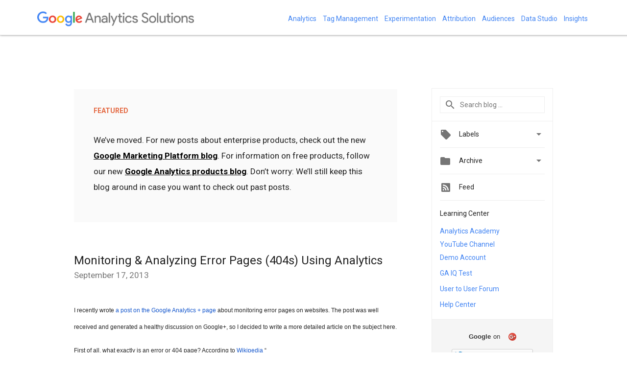

--- FILE ---
content_type: text/html; charset=UTF-8
request_url: https://analytics.googleblog.com/2013/09/monitoring-analyzing-error-pages-404s.html
body_size: 27194
content:
<!DOCTYPE html>
<html class='v2 detail-page' dir='ltr' itemscope='' itemtype='http://schema.org/Blog' lang='en' xmlns='http://www.w3.org/1999/xhtml' xmlns:b='http://www.google.com/2005/gml/b' xmlns:data='http://www.google.com/2005/gml/data' xmlns:expr='http://www.google.com/2005/gml/expr'>
<head>
<link href='https://www.blogger.com/static/v1/widgets/335934321-css_bundle_v2.css' rel='stylesheet' type='text/css'/>
<title>
Google Analytics Solutions: Monitoring & Analyzing Error Pages (404s) Using Analytics
</title>
<meta content='width=device-width, height=device-height, minimum-scale=1.0, initial-scale=1.0, user-scalable=0' name='viewport'/>
<meta content='IE=Edge' http-equiv='X-UA-Compatible'/>
<meta content='article' property='og:type'/>
<meta content='Monitoring & Analyzing Error Pages (404s) Using Analytics' property='og:title'/>
<meta content='https://blogger.googleusercontent.com/img/b/R29vZ2xl/AVvXsEjooNV_7hBLJNaMMsH17NIC6eWEp2jpIVTK0_uFMZJpCkP32IImPJmDN2i2ywjxyHKwk3YZXP_DtSP-nSVFgitArp9bwt3tBunfdAFugaj3o8wWXaIFutQoMDiYJtt1sVpNZPUDDw/s1600/Google_Analytics_Solutions_Lockup_color.png' property='og:image'/>
<meta content='en_US' property='og:locale'/>
<meta content='https://analytics.googleblog.com/2013/09/monitoring-analyzing-error-pages-404s.html' property='og:url'/>
<meta content='Google Analytics Solutions' property='og:site_name'/>
<!-- Twitter Card properties -->
<meta content='Google Analytics Solutions' property='twitter:site'/>
<meta content='Monitoring & Analyzing Error Pages (404s) Using Analytics' property='twitter:title'/>
<meta content='https://blogger.googleusercontent.com/img/b/R29vZ2xl/AVvXsEhUWX71P9N8cXqgGxDn3sNODUEnhZuoXYuTXsOVtxgqYqQryS5UHKo4lLhGo5PI5WlAc2WT5njP32K6O5xOsDt350F-OPN7s8Xd6Cf8mZGcLePxVLBt8-D5TRgSLYXD4bCKxP5w/s72-c/image-1.png' property='twitter:image'/>
<meta content='summary' name='twitter:card'/>
<meta content='@google' name='twitter:creator'/>
<link href='https://fonts.googleapis.com/css?family=Roboto:400italic,400,500,500italic,700,700italic' rel='stylesheet' type='text/css'/>
<link href='https://fonts.googleapis.com/icon?family=Material+Icons' rel='stylesheet'/>
<script src='https://ajax.googleapis.com/ajax/libs/jquery/1.11.3/jquery.min.js' type='text/javascript'></script>
<script src='https://apis.google.com/js/platform.js'></script>
<!-- End -->
<style id='page-skin-1' type='text/css'><!--
/*
<Group description="Header Color" selector="header">
<Variable name="header.background.color" description="Header Background"
type="color" default="#ffffff"/>
</Group>
*/
.header-outer {
border-bottom: 1px solid #e0e0e0;
background: #ffffff;
}
html, .Label h2, #sidebar .rss a, .BlogArchive h2, .FollowByEmail h2.title, .widget .post h2 {
font-family: Roboto, sans-serif;
}
.plusfollowers h2.title, .post h2.title, .widget h2.title, .featured .title {
font-family: Roboto, sans-serif;
}
.widget-item-control {
height: 100%;
}
.widget.Header, #header {
position: relative;
height: 100%;
width: 100%;
}
}
.widget.Header .header-logo1 {
float: left;
margin-right: 15px;
padding-right: 15px;
border-right: 1px solid #ddd;
}
.header-title h2 {
color: rgba(0,0,0,.54);
display: inline-block;
font-size: 38px;
font-family: Roboto, sans-serif;
font-weight: normal;
line-height: 45px;
vertical-align: top;
margin-left: 5px;
}
.header-inner {
background-repeat: no-repeat;
background-position: right 0px;
}
.post-author,
.byline-author {
font-size: 14px;
font-weight: normal;
color: #757575;
color: rgba(0,0,0,.54);
}
.post-content .img-border {
border: 1px solid rgb(235, 235, 235);
padding: 4px;
}
.header-title a {
text-decoration: none !important;
}
pre {
border: 1px solid #bbbbbb;
margin-top: 1em 0 0 0;
padding: 0.99em;
overflow-x: auto;
overflow-y: auto;
}
pre, code {
font-size: 9pt;
background-color: #fafafa;
line-height: 125%;
font-family: monospace;
}
pre, code {
color: #060;
font: 13px/1.54 "courier new",courier,monospace;
}
.header-left .header-logo1 {
width: 128px !important;
}
.header-desc {
line-height: 20px;
margin-top: 8px;
}
.fb-custom img, .twitter-custom img, .gplus-share img {
cursor: pointer;
opacity: 0.54;
}
.fb-custom img:hover, .twitter-custom img:hover, .gplus-share img:hover {
opacity: 0.87;
}
.fb-like {
width: 80px;
}
.post .share {
float: right;
}
#twitter-share{
border: #CCC solid 1px;
border-radius: 3px;
background-image: -webkit-linear-gradient(top,#ffffff,#dedede);
}
.twitter-follow {
background: url(https://blogger.googleusercontent.com/img/b/R29vZ2xl/AVvXsEjskEHFA88mQtHsvBnwLGTNC-regoreVxinxi09G7BPf_WLaloAwt5me6HbTOgZk0vDgAQP6pOBL1czjIOhFqakAeLA3m0wAz6vfjlQmSS6r5Hn3XYdq3wBUetkeOLVxXIgdv6tyA/s1600/twitter-bird.png) no-repeat left center;
padding-left: 18px;
font: normal normal normal 11px/18px 'Helvetica Neue',Arial,sans-serif;
font-weight: bold;
text-shadow: 0 1px 0 rgba(255,255,255,.5);
cursor: pointer;
margin-bottom: 10px;
}
.twitter-fb {
padding-top: 2px;
}
.fb-follow-button  {
background: -webkit-linear-gradient(#4c69ba, #3b55a0);
background: -moz-linear-gradient(#4c69ba, #3b55a0);
background: linear-gradient(#4c69ba, #3b55a0);
border-radius: 2px;
height: 18px;
padding: 4px 0 0 3px;
width: 57px;
border: #4c69ba solid 1px;
}
.fb-follow-button a {
text-decoration: none !important;
text-shadow: 0 -1px 0 #354c8c;
text-align: center;
white-space: nowrap;
font-size: 11px;
color: white;
vertical-align: top;
}
.fb-follow-button a:visited {
color: white;
}
.fb-follow {
padding: 0px 5px 3px 0px;
width: 14px;
vertical-align: bottom;
}
.gplus-wrapper {
margin-top: 3px;
display: inline-block;
vertical-align: top;
}
.twitter-custom, .gplus-share {
margin-right: 12px;
}
.fb-follow-button{
margin: 10px auto;
}
.header-title {
margin-left: 60px;
}
.nav ul {
margin-right: 60px;
}
.learning-center {
list-style: none;
}
/** CUSTOM CODE **/

--></style>
<style id='template-skin-1' type='text/css'><!--
.header-outer {
clear: both;
}
.header-inner {
margin: auto;
padding: 0px;
}
.footer-outer {
background: #f5f5f5;
clear: both;
margin: 0;
}
.footer-inner {
margin: auto;
padding: 0px;
}
.footer-inner-2 {
/* Account for right hand column elasticity. */
max-width: calc(100% - 248px);
}
.google-footer-outer {
clear: both;
}
.cols-wrapper, .google-footer-outer, .footer-inner {
max-width: 978px;
margin-left: auto;
margin-right: auto;
}
.header-inner {
width: 100%;
}
.cols-wrapper {
margin: auto;
clear: both;
margin-top: 120px;
margin-bottom: 60px;
overflow: hidden;
}
.col-main-wrapper {
float: left;
width: 100%;
}
.col-main {
margin-right: 278px;
max-width: 660px;
}
.col-right {
float: right;
width: 248px;
margin-left: -278px;
margin-top: 60px;
}
/* Tweaks for layout mode. */
body#layout .google-footer-outer {
display: none;
}
body#layout .header-outer, body#layout .footer-outer {
background: none;
}
body#layout .header-inner {
height: initial;
}
body#layout .cols-wrapper {
margin-top: initial;
margin-bottom: initial;
}
--></style>
<!-- start all head -->
<meta content='text/html; charset=UTF-8' http-equiv='Content-Type'/>
<meta content='blogger' name='generator'/>
<link href='https://analytics.googleblog.com/favicon.ico' rel='icon' type='image/x-icon'/>
<link href='https://analytics.googleblog.com/2013/09/monitoring-analyzing-error-pages-404s.html' rel='canonical'/>
<link rel="alternate" type="application/atom+xml" title="Google Analytics Solutions - Atom" href="https://analytics.googleblog.com/feeds/posts/default" />
<link rel="alternate" type="application/rss+xml" title="Google Analytics Solutions - RSS" href="https://analytics.googleblog.com/feeds/posts/default?alt=rss" />
<link rel="service.post" type="application/atom+xml" title="Google Analytics Solutions - Atom" href="https://www.blogger.com/feeds/3580069/posts/default" />

<link rel="alternate" type="application/atom+xml" title="Google Analytics Solutions - Atom" href="https://analytics.googleblog.com/feeds/8216997800889926973/comments/default" />
<!--Can't find substitution for tag [blog.ieCssRetrofitLinks]-->
<link href='https://blogger.googleusercontent.com/img/b/R29vZ2xl/AVvXsEhUWX71P9N8cXqgGxDn3sNODUEnhZuoXYuTXsOVtxgqYqQryS5UHKo4lLhGo5PI5WlAc2WT5njP32K6O5xOsDt350F-OPN7s8Xd6Cf8mZGcLePxVLBt8-D5TRgSLYXD4bCKxP5w/s1600/image-1.png' rel='image_src'/>
<meta content='https://analytics.googleblog.com/2013/09/monitoring-analyzing-error-pages-404s.html' property='og:url'/>
<meta content='Monitoring &amp; Analyzing Error Pages (404s) Using Analytics' property='og:title'/>
<meta content=' I recently wrote a post on the Google Analytics + page  about monitoring error pages on websites. The post was well received and generated ...' property='og:description'/>
<meta content='https://blogger.googleusercontent.com/img/b/R29vZ2xl/AVvXsEhUWX71P9N8cXqgGxDn3sNODUEnhZuoXYuTXsOVtxgqYqQryS5UHKo4lLhGo5PI5WlAc2WT5njP32K6O5xOsDt350F-OPN7s8Xd6Cf8mZGcLePxVLBt8-D5TRgSLYXD4bCKxP5w/w1200-h630-p-k-no-nu/image-1.png' property='og:image'/>
<!-- end all head -->
<base target='_self'/>
<style>
      html {
        font-family: Roboto, sans-serif;
        -moz-osx-font-smoothing: grayscale;
        -webkit-font-smoothing: antialiased;
      }
      body {
        padding: 0;
        /* This ensures that the scroll bar is always present, which is needed */
        /* because content render happens after page load; otherwise the header */
        /* would "bounce" in-between states. */
        min-height: 150%;
      }
      h2 {
        font-size: 16px;
      }
      h1, h2, h3, h4, h5 {
        line-height: 2em;
      }
      html, h4, h5, h6 {
        font-size: 14px;
      }
      a, a:visited {
        color: #4184F3;
        text-decoration: none;
      }
      a:focus, a:hover, a:active {
        text-decoration: none;
      }
      .Header {
        margin-top: 15px;
      }
      .Header h1 {
        font-size: 32px;
        font-weight: 300;
        line-height: 32px;
        height: 42px;
      }
      .header-inner .Header .titlewrapper {
        padding: 0;
        margin-top: 30px;
      }
      .header-inner .Header .descriptionwrapper {
        padding: 0;
        margin: 0;
      }
      .cols-wrapper {
        margin-top: 120px;
      }
      .footer-outer, .google-footer-outer {
        padding: 0 60px;
      }
      .header-outer {
        padding: 0 20px;
		position: fixed;
        width: 100%;
        top: 0px;
        height: 71px;
        z-index: 999;
		box-shadow: 0px 0px 4px #888;
      }
      .header-inner {
        height: 100px;
        position: relative;
      }
      html, .header-inner a {
        color: #212121;
        color: rgba(0,0,0,.87);
      }
      .header-inner .google-logo {
        display: inline-block;
        background-size: contain;
        z-index: 1;
        height: 46px;
        overflow: hidden;
        margin-top: 4px;
      }
      .header-left {
        position: absolute;
        top: 35%;
        -webkit-transform: translateY(-50%);
        transform: translateY(-50%);
        margin-top: 12px;
        width: 100%;
      }
      .google-logo {
        margin-left: -4px;
      }
      .header-inner .google-logo img {
          height: 30px;
          margin-top: 4px;
        }
      #google-footer {
        position: relative;
        font-size: 13px;
        list-style: none;
        text-align: right;
      }
      #google-footer a {
        color: #444;
      }
      #google-footer ul {
        margin: 0;
        padding: 0;
        height: 144px;
        line-height: 144px;
      }
      #google-footer ul li {
        display: inline;
      }
      #google-footer ul li:before {
        color: #999;
        content: "\00b7";
        font-weight: bold;
        margin: 5px;
      }
      #google-footer ul li:first-child:before {
        content: '';
      }
      #google-footer .google-logo-dark {
        left: 0;
        margin-top: -16px;
        position: absolute;
        top: 50%;
      }
      /** Sitemap links. **/
      .footer-inner-2 {
        font-size: 14px;
        padding-top: 42px;
        padding-bottom: 74px;
      }
      .footer-inner-2 .HTML h2 {
        color: #212121;
        color: rgba(0,0,0,.87);
        font-size: 14px;
        font-weight: 500;
        padding-left: 0;
        margin: 10px 0;
      }
      .footer-inner-2 .HTML ul {
        font-weight: normal;
        list-style: none;
        padding-left: 0;
      }
      .footer-inner-2 .HTML li {
        line-height: 24px;
        padding: 0;
      }
      .footer-inner-2 li a {
        color: rgba(65,132,243,.87);
      }
      /** Archive widget. **/
      .BlogArchive {
        font-size: 13px;
        font-weight: normal;
      }
      .BlogArchive .widget-content {
        display: none;
      }
      .BlogArchive h2, .Label h2 {
        color: #4184F3;
        text-decoration: none;
      }
      .BlogArchive .hierarchy li {
        display: inline-block;
      }
      /* Specificity needed here to override widget CSS defaults. */
      .BlogArchive #ArchiveList ul li, .BlogArchive #ArchiveList ul ul li {
        margin: 0;
        padding-left: 0;
        text-indent: 0;
      }
      .BlogArchive .intervalToggle {
        cursor: pointer;
      }
      .BlogArchive .expanded .intervalToggle .new-toggle {
        -ms-transform: rotate(180deg);
        transform: rotate(180deg);
      }
      .BlogArchive .new-toggle {
        float: right;
        padding-top: 3px;
        opacity: 0.87;
      }
      #ArchiveList {
        text-transform: uppercase;
      }
      #ArchiveList .expanded > ul:last-child {
        margin-bottom: 16px;
      }
      #ArchiveList .archivedate {
        width: 100%;
      }
      /* Months */
      .BlogArchive .items {
        max-width: 150px;
        margin-left: -4px;
      }
      .BlogArchive .expanded .items {
        margin-bottom: 10px;
        overflow: hidden;
      }
      .BlogArchive .items > ul {
        float: left;
        height: 32px;
      }
      .BlogArchive .items a {
        padding: 0 4px;
      }
      .Label {
        font-size: 13px;
        font-weight: normal;
      }
      .sidebar-icon {
        display: inline-block;
        width: 24px;
        height: 24px;
        vertical-align: middle;
        margin-right: 12px;
        margin-top: -1px
      }
      .Label a {
        margin-right: 4px;
      }
      .Label .widget-content {
        display: none;
      }
      .FollowByEmail {
        font-size: 13px;
        font-weight: normal;
      }
      .FollowByEmail h2 {
        background: url("[data-uri]");
        background-repeat: no-repeat;
        background-position: 0 50%;
        text-indent: 30px;
      }
      .FollowByEmail .widget-content {
        display: none;
      }
      .searchBox input {
        border: 1px solid #eee;
        color: #212121;
        color: rgba(0,0,0,.87);
        font-size: 14px;
        padding: 8px 8px 8px 40px;
        width: 164px;
        font-family: Roboto, sans-serif;
        background: url("https://www.gstatic.com/images/icons/material/system/1x/search_grey600_24dp.png") 8px center no-repeat;
      }
      .searchBox ::-webkit-input-placeholder { /* WebKit, Blink, Edge */
        color:    rgba(0,0,0,.54);
      }
      .searchBox :-moz-placeholder { /* Mozilla Firefox 4 to 18 */
        color:    #000;
        opacity:  0.54;
      }
      .searchBox ::-moz-placeholder { /* Mozilla Firefox 19+ */
        color:    #000;
        opacity:  0.54;
      }
      .searchBox :-ms-input-placeholder { /* Internet Explorer 10-11 */
        color:    #757575;
      }
      .widget-item-control {
        margin-top: 0px;
      }
      .section {
        margin: 0;
        padding: 0;
      }
      #sidebar-top {
        border: 1px solid #eee;
      }
      #sidebar-top > div {
        margin: 16px 0;
      }
      .widget ul {
        line-height: 1.6;
      }
	  /* Navigation */
      .nav {
        position: absolute;
        top: 16px;
        right: 50px;
      }
      .nav ul {
        list-style: none;
      }
      .nav ul li {
        display: inline;
        margin-right: 10px;
      }
      /* Featured section*/
      .featured {
        background-color: #FAFAFA;
        padding: 36px 40px 56px 40px;
        margin: 62px 0;
      }
      .featured .feature-section {
		color: #E46841;
        font-weight: bold;
        font-size: 14px;
        margin-top: 0;
        margin-bottom: 36px;
	  }
      .featured h2 {
        font: Roboto, sans-serif;
        font-weight: normal;
        font-size: 24px;
        margin-bottom: 26px;
        line-height:0;
      }
      .featured .feature-desc {
        font-weight: normal;
        font-size: 17px;
        font: Roboto, sans-serif;
		line-height: 32px;
        margin-top: 0;
        margin-bottom: 0;
      }
      .featured .feature-desc a {
        text-decoration: underline;
        color: #000;
        font-weight: bold;
      }

      /*main post*/
      .post {
        display: inline-block;
        margin-bottom:30px;
      }
      #main .post .title {
        margin: 0;
      }
      #main .post .title a, .featured .title {
        color: #212121;
        color: rgba(0,0,0,.87);
        font-weight: normal;
        font-size: 24px;
      }
      #main .post .title a:hover {
        text-decoration:none;
        color:#4184F3;
      }
      .message,  #main .post .post-header {
        margin: 0;
        padding: 0;
      }
      #main .post .post-header .caption, #main .post .post-header .labels-caption,  #main .post .post-footer .caption, #main .post .post-footer .labels-caption {
        color: #444;
        font-weight: 500;
      }
      #main .tr-caption-container td {
        text-align: left;
      }
      #main .post .tr-caption {
        color: #757575;
        color: rgba(0,0,0,.54);
        display: block;
        max-width: 560px;
        padding-bottom: 20px;
      }
      #main .post .tr-caption-container {
        line-height: 24px;
        margin: -1px 0 0 0 !important;
        padding: 4px 0;
        text-align: left;
      }
      #main .post .post-header .published{
        font-size:11px;
        font-weight:bold;
      }
      .post-header .publishdate {
        font-size: 17px;
        font-weight:normal;
        color: #757575;
        color: rgba(0,0,0,.54);
      }
      #main .post .post-footer{
        font-size:12px;
        padding-bottom: 21px;
      }
      .label-footer {
        margin-bottom: 12px;
        margin-top: 12px;
      }
      .comment-img {
        margin-right: 16px;
        opacity: 0.54;
        vertical-align: middle;
      }
      #main .post .post-header .published {
        margin-bottom: 40px;
        margin-top: -2px;
      }
      .post .post-content {
        color: #212121;
        color: rgba(0,0,0,.87);
        font-size: 17px;
        margin: 25px 0 36px 0;
        line-height: 32px;
      }
      .post-body .post-content ul, .post-body .post-content ol {
        margin: 16px 0;
        padding: 0 48px;
      }
      .post-summary {
        display: none;
      }
      /* Another old-style caption. */
      .post-content div i, .post-content div + i {
        font-size: 14px;
        font-style: normal;
        color: #757575;
        color: rgba(0,0,0,.54);
        display: block;
        line-height: 24px;
        margin-bottom: 16px;
        text-align: left;
      }
      /* Another old-style caption (with link) */
      .post-content a > i {
        color: #4184F3 !important;
      }
      /* Old-style captions for images. */
      .post-content .separator + div:not(.separator) {
        margin-top: -16px;
      }
      /* Capture section headers. */
      .post-content br + br + b, .post-content .space + .space + b, .post-content .separator + b {
        display: inline-block;
        margin-bottom: 8px;
        margin-top: 24px;
      }
      .post-content li {
        line-height: 32px;
      }
      /* Override all post images/videos to left align. */
      .post-content .separator, .post-content > div {
        text-align: left;
      }
      .post-content .separator > a, .post-content .separator > span {
        margin-left: 0 !important;
      }
      .post-content img {
        max-width: 100%;
        height: auto;
        width: auto;
      }
      .post-content .tr-caption-container img {
        margin-bottom: 12px;
      }
      .post-content iframe, .post-content embed {
        max-width: 100%;
      }
      .post-content .carousel-container {
        margin-bottom: 48px;
      }
      #main .post-content b {
        font-weight: 500;
      }
      /* These are the main paragraph spacing tweaks. */
      #main .post-content br {
        content: ' ';
        display: block;
        padding: 4px;
      }
      .post-content .space {
        display: block;
        height: 8px;
      }
      .post-content iframe + .space, .post-content iframe + br {
        padding: 0 !important;
      }
      #main .post .jump-link {
        margin-bottom:10px;
      }
      .post-content img, .post-content iframe {
        margin: 30px 0 20px 0;
      }
      .post-content > img:first-child, .post-content > iframe:first-child {
        margin-top: 0;
      }
      .col-right .section {
        padding: 0 16px;
      }
      #aside {
        background:#fff;
        border:1px solid #eee;
        border-top: 0;
      }
      #aside .widget {
        margin:0;
      }
      #aside .widget h2, #ArchiveList .toggle + a.post-count-link {
        color: #212121;
        color: rgba(0,0,0,.87);
        font-weight: 400 !important;
        margin: 0;
      }
      #ArchiveList .toggle {
        float: right;
      }
      #ArchiveList .toggle .material-icons {
        padding-top: 4px;
      }
      #sidebar .tab {
        cursor: pointer;
      }
      #sidebar .tab .arrow {
        display: inline-block;
        float: right;
      }
      #sidebar .tab .icon {
        display: inline-block;
        vertical-align: top;
        height: 24px;
        width: 24px;
        margin-right: 13px;
        margin-left: -1px;
        margin-top: 1px;
        color: #757575;
        color: rgba(0,0,0,.54);
      }
      #sidebar .widget-content > :first-child {
        padding-top: 8px;
      }
      #sidebar .active .tab .arrow {
        -ms-transform: rotate(180deg);
        transform: rotate(180deg);
      }
      #sidebar .arrow {
        color: #757575;
        color: rgba(0,0,0,.54);
      }
      #sidebar .widget h2 {
        font-size: 14px;
        line-height: 24px;
        display: inline-block;
      }
      #sidebar .widget .BlogArchive {
        padding-bottom: 8px;
      }
      #sidebar .widget {
        border-bottom: 1px solid #eee;
        box-shadow: 0px 1px 0 white;
        margin-bottom: 0;
        padding: 14px 0;
        min-height: 20px;
      }
      #sidebar .widget:last-child {
        border-bottom: none;
        box-shadow: none;
        margin-bottom: 0;
      }
      #sidebar ul {
        margin: 0;
        padding: 0;
      }
      #sidebar ul li {
        list-style:none;
        padding:0;
      }
      #sidebar ul li a {
        line-height: 32px;
      }
      #sidebar .archive {
        background-image: url("[data-uri]");
        height: 24px;
        line-height: 24px;
        padding-left: 30px;
      }
      #sidebar .labels {
        background-image: url("[data-uri]");
        height: 20px;
        line-height: 20px;
        padding-left: 30px;
      }
      #sidebar .rss a {
        background-image: url("[data-uri]");
      }
      #sidebar .subscription a {
        background-image: url("[data-uri]");
      }
      #sidebar-bottom {
        background: #f5f5f5;
        border-top:1px solid #eee;
      }
      #sidebar-bottom .widget {
        border-bottom: 1px solid #e0e0e0;
        padding: 15px 0;
        text-align: center;
      }
      #sidebar-bottom > div:last-child {
        border-bottom: 0;
      }
      #sidebar-bottom .text {
        line-height: 20px;
      }
      /* Home, forward, and backward pagination. */
      .blog-pager {
        border-top : 1px #e0e0e0 solid;
        padding-top: 10px;
        margin-top: 15px;
        text-align: right !important;
      }
      #blog-pager {
        margin-botom: 0;
        margin-top: -14px;
        padding: 16px 0 0 0;
      }
      #blog-pager a {
        display: inline-block;
      }
      .blog-pager i.disabled {
        opacity: 0.2 !important;
      }
      .blog-pager i {
        color: black;
        margin-left: 16px;
        opacity: 0.54;
      }
      .blog-pager i:hover, .blog-pager i:active {
        opacity: 0.87;
      }
      #blog-pager-older-link, #blog-pager-newer-link {
        float: none;
      }
      .gplus-profile {
        background-color: #fafafa;
        border: 1px solid #eee;
        overflow: hidden;
        width: 212px;
      }
      .gplus-profile-inner {
        margin-left: -1px;
        margin-top: -1px;
      }
      /* Sidebar follow buttons. */
      .followgooglewrapper {
        padding: 12px 0 0 0;
      }
      .loading {
        visibility: hidden;
      }
      .detail-page .post-footer .cmt_iframe_holder {
        padding-top: 40px !important;
      }
      /** Desktop **/
      
      @media (max-width: 1200px) {
        .header-outer {
          height: 100px;
        }
        .nav {
          top: 60px;
          left: 40px;
        }
		.featured .title {
          line-height: 1em;
        }
      }

      @media (max-width: 900px) {
        .col-right {
          display: none;
        }
        .col-main {
          margin-right: 0;
          min-width: initial;
        }
        .footer-outer {
          display: none;
        }
        .cols-wrapper {
          min-width: initial;
        }
        .google-footer-outer {
          background-color: #f5f5f5;
        }
        #main .post .title a{
          line-height: 1em;
        }
      }

      /** Custom for nav**/
      @media (max-width: 820px) {
        .header-outer {
          height: 71px;
        }
        .nav {
          display: none;
        }
      }
      /** Tablet **/
      @media (max-width: 712px) {
        .header-outer, .cols-wrapper, .footer-outer, .google-footer-outer {
          padding: 0 40px;
        }
      }
      /* An extra breakpoint accommodating for long blog titles. */
      @media (max-width: 600px) {
        .header-left {
          height: 100%;
          top: inherit;
          margin-top: 0;
          -webkit-transform: initial;
          transform: initial;
        }
        .header-title {
          margin-top: 18px;
        }
        .header-inner .google-logo {
          height: 40px;
          margin-top: 3px;
        }
        .header-inner .google-logo img {
          height: 30px;
        }
        .header-title {
          margin-left: 0;
        }
        .header-title h2 {
          font-size: 24px;
          line-height: 40px;
        }
        .header-desc {
          bottom: 24px;
          position: absolute;
        }
      }
      /** Mobile/small desktop window; also landscape. **/
      @media (max-width: 480px), (max-height: 480px) {
        .header-outer, .cols-wrapper, .footer-outer, .google-footer-outer {
          padding: 0 16px;
        }
        .cols-wrapper {
          margin-top: 0;
        }
        .featured {
          margin-top: 100px;
        }
        .post-header .publishdate, .post .post-content {
          font-size: 16px;
        }
        .post .post-content {
          line-height: 28px;
          margin-bottom: 30px;
        }
        .post {
          margin-top: 30px;
        }
        .byline-author {
          display: block;
          font-size: 12px;
          line-height: 24px;
          margin-top: 6px;
        }
        #main .post .title a {
          font-weight: 500;
          color: #4c4c4c;
          color: rgba(0,0,0,.70);
        }
        #main .post .post-header {
          padding-bottom: 12px;
        }
        #main .post .post-header .published {
          margin-bottom: -8px;
          margin-top: 3px;
        }
        .post .read-more {
          display: block;
          margin-top: 14px;
        }
        .post .tr-caption {
          font-size: 12px;
        }
        #main .post .title a {
          font-size: 20px;
          line-height: 30px;
        }
        .post-content iframe {
          /* iframe won't keep aspect ratio when scaled down. */
          max-height: 240px;
        }
        .post-content .separator img, .post-content .tr-caption-container img, .post-content iframe {
          margin-left: -16px;
          max-width: inherit;
          width: calc(100% + 32px);
        }
        .post-content table, .post-content td {
          width: 100%;
        }
        #blog-pager {
          margin: 0;
          padding: 16px 0;
        }
        /** List page tweaks. **/
        .list-page .post-original {
          display: none;
        }
        .list-page .post-summary {
          display: block;
        }
        .list-page .comment-container {
          display: none;
        } 
        .list-page #blog-pager {
          padding-top: 0;
          border: 0;
          margin-top: -8px;
        }
        .list-page .label-footer {
          display: none;
        }
        .list-page #main .post .post-footer {
          border-bottom: 1px solid #eee;
          margin: -16px 0 0 0;
          padding: 0 0 20px 0;
        }
        .list-page .post .share {
          display: none;
        }
        /** Detail page tweaks. **/
        .detail-page .post-footer .cmt_iframe_holder {
          padding-top: 32px !important;
        }
        .detail-page .label-footer {
          margin-bottom: 0;
        }
        .detail-page #main .post .post-footer {
          padding-bottom: 0;
        }
        .detail-page #comments {
          display: none;
        }
      }
      [data-about-pullquote], [data-is-preview], [data-about-syndication] {
        display: none;
      }
    </style>
<noscript>
<style>
        .loading { visibility: visible }</style>
</noscript>
<script type='text/javascript'>
        (function(i,s,o,g,r,a,m){i['GoogleAnalyticsObject']=r;i[r]=i[r]||function(){
        (i[r].q=i[r].q||[]).push(arguments)},i[r].l=1*new Date();a=s.createElement(o),
        m=s.getElementsByTagName(o)[0];a.async=1;a.src=g;m.parentNode.insertBefore(a,m)
        })(window,document,'script','https://www.google-analytics.com/analytics.js','ga');
        ga('create', 'UA-10005-5', 'auto', 'blogger');
        ga('blogger.send', 'pageview');
      </script>
<link href='https://www.blogger.com/dyn-css/authorization.css?targetBlogID=3580069&amp;zx=e4553a03-1914-4f52-84c7-bff8a4175d54' media='none' onload='if(media!=&#39;all&#39;)media=&#39;all&#39;' rel='stylesheet'/><noscript><link href='https://www.blogger.com/dyn-css/authorization.css?targetBlogID=3580069&amp;zx=e4553a03-1914-4f52-84c7-bff8a4175d54' rel='stylesheet'/></noscript>
<meta name='google-adsense-platform-account' content='ca-host-pub-1556223355139109'/>
<meta name='google-adsense-platform-domain' content='blogspot.com'/>

</head>
<body>
<script type='text/javascript'>
      //<![CDATA[
      var axel = Math.random() + "";
      var a = axel * 10000000000000;
      document.write('<iframe src="https://2542116.fls.doubleclick.net/activityi;src=2542116;type=gblog;cat=googl0;ord=ord=' + a + '?" width="1" height="1" frameborder="0" style="display:none"></iframe>');

    </script> 
    <noscript>
      <img alt='' height='1' src='https://ad.doubleclick.net/ddm/activity/src=2542116;type=gblog;cat=googl0;ord=1?' width='1'/>
    </noscript>
    <!-- <script>
//<![CDATA[
  (function(i,s,o,g,r,a,m){i['GoogleAnalyticsObject']=r;i[r]=i[r]||function(){
  (i[r].q=i[r].q||[]).push(arguments)},i[r].l=1*new Date();a=s.createElement(o),
  m=s.getElementsByTagName(o)[0];a.async=1;a.src=g;m.parentNode.insertBefore(a,m)
  })(window,document,'script','https://www.google-analytics.com/analytics.js','ga');

  ga('create', 'UA-10005-5', 'auto');
  ga('send', 'pageview');
      //]]>
</script> -->
    <!-- Header -->
<div class='header-outer'>
<div class='header-inner'>
<div class='section' id='header'><div class='widget Header' data-version='1' id='Header1'>
<div class='header-left'>
<div class='header-title'>
<a class='google-logo' href='https://analytics.googleblog.com/'>
<img src="//4.bp.blogspot.com/-zPIetIdlxhM/WKbfEpWJJkI/AAAAAAAATXo/mThItnppPMAy95wK9aspY1gWpju-vQQXwCK4B/s1600/Google_Analytics_Solutions_Lockup_color.png">
</a>
</div>
<div class='header-desc'>
</div>
</div>
</div></div>
</div>
<div class='nav'>
<ul>
<li><a href='http://analytics.blogspot.in/search/label/Analytics'>Analytics</a></li>
<li><a href='http://analytics.blogspot.in/search/label/Tag%20Manager'>Tag Management</a></li>
<li><a href='http://analytics.blogspot.in/search/label/Experimentation'>Experimentation</a></li>
<li><a href='http://analytics.blogspot.in/search/label/Attribution'>Attribution</a></li>
<li><a href='http://analytics.blogspot.in/search/label/Audiences'>Audiences</a></li>
<li><a href='http://analytics.blogspot.in/search/label/Data%20Studio'>Data Studio</a></li>
<li><a href='http://analytics.blogspot.in/search/label/Business%20Insights'>Insights</a></li>
</ul>
</div>
</div>
<!-- all content wrapper start -->
<div class='cols-wrapper loading'>
<div class='col-main-wrapper'>
<div class='col-main'>
<div class='featured'>
<p class='feature-section'>FEATURED</p>
<p class='feature-desc'>We&#8217;ve moved. For new posts about enterprise products, check out the new <a href='https://www.blog.google/products/marketingplatform/360/' target='_blank'>Google Marketing Platform blog</a>. For information on free products, follow our new <a href='https://www.blog.google/products/marketingplatform/analytics/' target='_blank'>Google Analytics products blog</a>. Don&#8217;t worry: We&#8217;ll still keep this blog around in case you want to check out past posts.</p>
</div>
<div class='section' id='main'><div class='widget Blog' data-version='1' id='Blog1'>
<div class='post' data-id='8216997800889926973' itemscope='' itemtype='http://schema.org/BlogPosting'>
<h2 class='title' itemprop='name'>
<a href='https://analytics.googleblog.com/2013/09/monitoring-analyzing-error-pages-404s.html' itemprop='url' title='Monitoring & Analyzing Error Pages (404s) Using Analytics'>
Monitoring & Analyzing Error Pages (404s) Using Analytics
</a>
</h2>
<div class='post-header'>
<div class='published'>
<span class='publishdate' itemprop='datePublished'>
September 17, 2013
</span>
</div>
</div>
<div class='post-body'>
<div class='post-content' itemprop='articleBody'>
<script type='text/template'>
                          <div dir="ltr" style="text-align: left;" trbidi="on">
<span style="font-family: Arial; font-size: 12px;">I recently wrote </span><a href="https://plus.google.com/u/0/+GoogleAnalytics/posts/1UUqv3jAn1a" style="font-family: Arial; font-size: 12px;"><span style="color: #1255cc;">a post on the Google Analytics + page</span></a><span style="font-family: Arial; font-size: 12px;"> about monitoring error pages on websites. The post was well received and generated a healthy discussion on Google+, so I decided to write a more detailed article on the subject here.</span><br />
<span style="font-family: Arial; font-size: 12px;"><br /></span>


<div style="font-family: Arial; font-size: 12px; margin-bottom: 13px;">
First of all, what exactly is an error or 404 page? According to <a href="http://en.wikipedia.org/wiki/HTTP_404"><span style="color: #1255cc;">Wikipedia</span></a> &#8220;<i>The 404 or Not Found error message is a HTTP standard response code indicating that the client was able to communicate with the server, but the server could not find what was requested.</i>&#8221; Or, in more general terms, the 404 is the error you get when the page you are looking for does not exist, usually because the link you clicked was broken.</div>
<div style="font-family: Arial; font-size: 12px; margin-bottom: 13px;">
Another important question is: why should I care? Often times the 404 is forgotten and no one cares to prioritize its optimization. I believe the answer to prioritization lies on section 2 of this post: by monitoring the percentage of users that arrive at this page you will be in a better position to know if (and how quickly) you should optimize your 404 page. In any case, even if the number of people viewing this page is low, you should at least have a page in the lines of your brand and try to add the elements described in section 1 below; after all, you don&#8217;t want to disappoint your customers!</div>
<div style="font-family: Arial; font-size: 12px; margin-bottom: 13px;">
In this post I propose a few techniques to help improve error pages, engage visitors and improve the website experience. The questions I will try to answer are the following:</div>
<ol>
<li style="font-family: Arial; font-size: 12px; margin: 0px 0px 13px;">How to build your 404 page?</li>
<li style="font-family: Arial; font-size: 12px; margin: 0px 0px 13px;">How to monitor your 404 page traffic efficiently?</li>
<li style="font-family: Arial; font-size: 12px; margin: 0px 0px 13px;">How to analyze &amp; optimize 404 page success?</li>
</ol>
<div style="font-family: Arial; font-size: 12px; margin-bottom: 13px;">
<h2 style="text-align: left;">
<span style="font-weight: normal;">1. Error Pages Best Practices</span></h2>
</div>
<div style="font-family: Arial; font-size: 12px; margin-bottom: 13px;">
Before we dive into Google Analytics, let&#8217;s take a look into some ways to create a great 404 page from the beginning. Following are some good usability insights proposed in a book called <a href="http://online-behavior.com/testing/defensive-design"><span style="color: #1255cc;">Defensive Design for the Web</span></a>. The authors advise us to offer customized "Page Not Found" error pages; and they provide an interesting insight into how to create error pages:</div>
<div style="font-family: Arial; font-size: 12px; margin-bottom: 13px; margin-left: 48px;">
<i>Instead of merely saying a page is not found, your site needs to explain why a page can't be located and offer suggestions for getting to the right screen. Your site should lend a hand, not kick people when they are down. Smart things to include on your 404 page:</i></div>
<ol>
<li style="font-family: Arial; font-size: 12px; margin: 0px 0px 13px;"><i>Your company's name and logo</i></li>
<li style="font-family: Arial; font-size: 12px; margin: 0px 0px 13px;"><i>An explanation of why the visitor is seeing this page</i></li>
<li style="font-family: Arial; font-size: 12px; margin: 0px 0px 13px;"><i>A list of common mistakes that may explain the problem</i></li>
<li style="font-family: Arial; font-size: 12px; margin: 0px 0px 13px;"><i>Links back to the homepage and/or other pages that might be relevant</i></li>
<li style="font-family: Arial; font-size: 12px; margin: 0px 0px 13px;"><i>A search engine that customers can use to find the right information</i></li>
<li style="font-family: Arial; font-size: 12px; margin: 0px 0px 13px;"><i>An email link so that visitors can report problems, missing pages, and so on</i></li>
</ol>
<div style="font-family: Arial; font-size: 12px; margin-bottom: 13px;">
<h2 style="text-align: left;">
<span style="font-weight: normal;">2. Monitoring Error Page Traffic</span></h2>
</div>
<div style="font-family: Arial; font-size: 12px; margin-bottom: 13px;">
Suppose a prominent blog links to your site and the link is broken, this will cause a negative experience to users (which will not find what they expected) and <a href="https://support.google.com/webmasters/answer/2409439?hl=en"><span style="color: #1255cc;">to search engines</span></a> (which will not crawl the right content). How long will it take until you notice it? How often do you check the traffic to your 404 page? Chances are you don&#8217;t do it every day, but you should! Or at least you should have someone look at it: why not let Google Analytics do it for you?&nbsp;</div>
<div style="color: #666666; font-family: Arial; font-size: 12px; margin-bottom: 13px;">
<b>Create an Alert on Google Analytics</b></div>
<div style="font-family: Arial; font-size: 12px; margin-bottom: 13px;">
In the screenshot below you will see how to set an alert on Google Analytics that will let you know each time your 404 pageviews increases above a certain threshold. This will enable you to do the work once and be alerted every time there is a problem.&nbsp;</div>
<div style="font-family: Arial; font-size: 12px; margin-bottom: 13px;">
The alert below is based on the increase in error pageviews, but if you decide to create a goal (as suggested below) you could create the alert based on the goal too. Note that you can opt in to receive an email or a text message when the condition is met (404 pageviews increases more than 15% compare to previous day). Also note that I decided to define the 404 page based on the title of the page, very often there is no indication of an 404 page on the URL (read more about this below).&nbsp;</div>
<div style="font-family: Arial; font-size: 12px; margin-bottom: 13px;">
To learn how to set a Custom Alert check <a href="https://support.google.com/analytics/answer/1033021"><span style="color: #1255cc;">this help center article</span></a>.</div>
<center>
<a href="https://blogger.googleusercontent.com/img/b/R29vZ2xl/AVvXsEhUWX71P9N8cXqgGxDn3sNODUEnhZuoXYuTXsOVtxgqYqQryS5UHKo4lLhGo5PI5WlAc2WT5njP32K6O5xOsDt350F-OPN7s8Xd6Cf8mZGcLePxVLBt8-D5TRgSLYXD4bCKxP5w/s1600/image-1.png" imageanchor="1" style="margin-left: 1em; margin-right: 1em;"><img border="0" src="https://blogger.googleusercontent.com/img/b/R29vZ2xl/AVvXsEhUWX71P9N8cXqgGxDn3sNODUEnhZuoXYuTXsOVtxgqYqQryS5UHKo4lLhGo5PI5WlAc2WT5njP32K6O5xOsDt350F-OPN7s8Xd6Cf8mZGcLePxVLBt8-D5TRgSLYXD4bCKxP5w/s1600/image-1.png" /></a></center>
<div style="color: #666666; font-family: Arial; font-size: 12px; margin-bottom: 13px;">
<b><br /></b>
<b>Measure your 404 Page as a Goal</b></div>
<div style="font-family: Arial; font-size: 12px; margin-bottom: 13px;">
Setting the 404 page as a goal on Google Analytics will surface important information that can be achieved only through goals, e.g. the last three steps before getting to this page. Below is a screenshot on how to do it, but note that you would need to have an identifier on your URL (or trigger an event) in order to set your 404 as a Goal.</div>
<center>
<a href="https://blogger.googleusercontent.com/img/b/R29vZ2xl/AVvXsEg-NBnRU71d2hAfN5h9VwTkBBEMkfjvMjCbhbj5ZPjYzYKAJezrss8Oqxltuo5ccGONOLD_2llYzl5cw6SMVRHp8j3_vBFxZEDiTESN0YWh0iTd7aybw58abNvYr-srUlOn24LV/s1600/image-2.png" imageanchor="1" style="margin-left: 1em; margin-right: 1em;"><img border="0" src="https://blogger.googleusercontent.com/img/b/R29vZ2xl/AVvXsEg-NBnRU71d2hAfN5h9VwTkBBEMkfjvMjCbhbj5ZPjYzYKAJezrss8Oqxltuo5ccGONOLD_2llYzl5cw6SMVRHp8j3_vBFxZEDiTESN0YWh0iTd7aybw58abNvYr-srUlOn24LV/s1600/image-2.png" /></a></center>
<center>
</center>
<div style="color: #666666; font-family: Arial; font-size: 12px; margin-bottom: 13px;">
<b>Add Your 404 Content Report to Your Dashboard</b></div>
<div style="font-family: Arial; font-size: 12px; margin-bottom: 13px;">
Every report on Google Analytics can be added to the dashboard. By adding the 404 page to your dashboard you will be able to constantly monitor the trend of visits to your 404 page. Learn more about <a href="http://online-behavior.com/analytics/dashboards"><span style="color: #1255cc;">customizing dashboards</span></a>.</div>
<center>
<a href="https://blogger.googleusercontent.com/img/b/R29vZ2xl/AVvXsEhj0iRAj50vXZ06Ia-OMKIyKZKbt9F301Wd-PrOIUOBeAiOwIjih13ZEYe9R4khEX1IJlmgjvE16-oEZWLjyEbNb9HGVyUxkZWduGdRMhHgYay5NuexZw5dqwuODY41N1pqCyF4/s1600/image-3.png" imageanchor="1" style="margin-left: 1em; margin-right: 1em;"><img border="0" src="https://blogger.googleusercontent.com/img/b/R29vZ2xl/AVvXsEhj0iRAj50vXZ06Ia-OMKIyKZKbt9F301Wd-PrOIUOBeAiOwIjih13ZEYe9R4khEX1IJlmgjvE16-oEZWLjyEbNb9HGVyUxkZWduGdRMhHgYay5NuexZw5dqwuODY41N1pqCyF4/s1600/image-3.png" /></a></center>
<div style="font-family: Arial; font-size: 12px; margin-bottom: 13px;">
<h2 style="text-align: left;">
<span style="font-weight: normal;">3. Analyzing &amp; Optimizing Error Pages</span></h2>
</div>
<div style="font-family: Arial; font-size: 12px; margin-bottom: 13px;">
Monitoring your 404 pages is important, but useless if you don't take action using this information. Taking action means doing all you can to decrease the number of people getting missing pages. Below I provide a few tips on how to find and fix both internal and external broken links.</div>
<div style="color: #666666; font-family: Arial; font-size: 12px; margin-bottom: 13px;">
<b>Check Your Navigation Summary Report</b></div>
<div style="font-family: Arial; font-size: 12px; margin-bottom: 13px;">
This will help you understanding where did visitors come from from inside your site, i.e. it will tell you which pages contain internal broken links. You will also be able to understand what is the percentage of visitors that arrive to the 404 page from internal and external sources; the internal sources will be listed on this report. See navigation summary screenshot below:</div>
<center>
<a href="https://blogger.googleusercontent.com/img/b/R29vZ2xl/AVvXsEh97bzeXDvdaukEjcAsSwiy1AjUlpQrSWTaWNSErg6h8-YgwBNNgsqdReUBcNc_pEzQhXrQqUDVacsA_J2ugbdJYsITstqX9s29hZAAuXgjs9ruuQCJexPAA-uw_J1sRwgYIZGg/s1600/image-4.png" imageanchor="1" style="margin-left: 1em; margin-right: 1em;"><img border="0" src="https://blogger.googleusercontent.com/img/b/R29vZ2xl/AVvXsEh97bzeXDvdaukEjcAsSwiy1AjUlpQrSWTaWNSErg6h8-YgwBNNgsqdReUBcNc_pEzQhXrQqUDVacsA_J2ugbdJYsITstqX9s29hZAAuXgjs9ruuQCJexPAA-uw_J1sRwgYIZGg/s1600/image-4.png" /></a></center>
<div class="separator" style="clear: both; text-align: center;">
<br /></div>
<div style="color: #666666; font-family: Arial; font-size: 12px; margin-bottom: 13px;">
<b>Check 404 Page URLs</b></div>
<div style="font-family: Arial; font-size: 12px; margin-bottom: 13px;">
Learning which URLs are producing the errors is a great way to get rid of them. If you learn, for example, that 100 visitors a day get an error when they visit the page &#8220;/aboutS&#8221; you can infer that there is a broken link leading to it; sometimes it might not be possible to find the source of the error to fix the link, but you can add a redirect from that page to &#8220;/about&#8221;, which looks to be the right page.&nbsp;</div>
<div style="font-family: Arial; font-size: 12px; margin-bottom: 13px;">
In order to do that you will need to find the report below, but please keep in mind that some assumptions were made to arrive at it. Most CMS (Wordpress, Drupal, and others) will return an error for non-existing pages on the actual content section, but they will keep the original URL; however, they will have a page title with the word 404 in it. So check your site to know if that is the case before you try the report below.</div>
<center>
<a href="https://blogger.googleusercontent.com/img/b/R29vZ2xl/AVvXsEgF4O00N-G4qs8oUS5adKnmH3R4cMHSsWshWqw3AmJkSajhVa8WD7RnL6rl-gSFQE8CFDjGnP73V4ncu_MuNzNwUsXNQTrNgTZD-Kuvs3_DLUD33LEFuz_JPZOaxktaxveiCy_z/s1600/image-5.png" imageanchor="1" style="margin-left: 1em; margin-right: 1em;"><img border="0" src="https://blogger.googleusercontent.com/img/b/R29vZ2xl/AVvXsEgF4O00N-G4qs8oUS5adKnmH3R4cMHSsWshWqw3AmJkSajhVa8WD7RnL6rl-gSFQE8CFDjGnP73V4ncu_MuNzNwUsXNQTrNgTZD-Kuvs3_DLUD33LEFuz_JPZOaxktaxveiCy_z/s1600/image-5.png" /></a></center>
<div style="font-family: Arial; font-size: 12px; margin-bottom: 13px;">
Once you find this report, click on the first entry and you will get a list of all the URLs that triggered an error page. Good luck with the redirects!</div>
<div style="color: #666666; font-family: Arial; font-size: 12px; margin-bottom: 13px;">
<b>Measure Internal Searches From this Page</b></div>
<div style="font-family: Arial; font-size: 12px; margin-bottom: 13px;">
If you do not have a search box on your 404 page, you should seriously consider adding one. Through searches performed in this page you will be able to understand what people were expecting to find there and you will get insights on which links you should add to the page. If you don&#8217;t have Internal Site Search enabled on Google Analytics check <a href="https://support.google.com/analytics/answer/1012264"><span style="color: #1255cc;">this help center article</span></a>.</div>
<div style="font-family: Arial; font-size: 12px; margin-bottom: 13px;">
Below are the metrics you will be able to analyze if you use this feature:</div>
<ul>
<li style="font-family: Arial; font-size: 12px; margin: 0px 0px 13px;"><b>Total Unique Searches</b>: the number of times people started a search from the 404 page. Duplicate searches within a single visit are excluded.</li>
<li style="font-family: Arial; font-size: 12px; margin: 0px 0px 13px;"><b>Results Pageviews/Search</b>: the average number of times visitors viewed a search results page after performing a search.</li>
<li style="font-family: Arial; font-size: 12px; margin: 0px 0px 13px;"><b>% Search Exits</b>: the percentage of searches that resulted in an immediate exit from your site.</li>
<li style="font-family: Arial; font-size: 12px; margin: 0px 0px 13px;"><b>% Search Refinements</b>: the percentage of searches that resulted in another search (i.e. a new search using a different term).</li>
<li style="font-family: Arial; font-size: 12px; margin: 0px 0px 13px;"><b>Time after Search</b>: The average amount of time visitors spend on your site after performing a search.</li>
<li style="font-family: Arial; font-size: 12px; margin: 0px 0px 13px;"><b>Search Depth</b>: The average number of pages visitors viewed after performing a search.</li>
</ul>
<div style="font-family: Arial; font-size: 12px;">
<b>Closing Thoughts</b></div>
<div style="font-family: Arial; font-size: 12px; margin-bottom: 13px;">
As we mentioned above, errors happen, and we must be prepared for them. We must give a hand to our visitors when they are most frustrated and help them feel comfortable again. The level of online patience and understanding is decreasing and users have a world of choices just one click away, so website owners cannot let one small error get on their way.</div>
<div style="font-family: Arial; font-size: 12px; margin-bottom: 13px;">
<i>Posted by <a href="https://plus.google.com/+DanielWaisberg/"><span style="color: #1255cc;">Daniel Waisberg</span></a>, Analytics Advocate</i></div>
</div>

<span itemprop='author' itemscope='itemscope' itemtype='http://schema.org/Person'>
  <meta content='https://plus.google.com/116899029375914044550' itemprop='url'/>
</span>
                        </script>
<noscript>
<div dir="ltr" style="text-align: left;" trbidi="on">
<span style="font-family: Arial; font-size: 12px;">I recently wrote </span><a href="https://plus.google.com/u/0/+GoogleAnalytics/posts/1UUqv3jAn1a" style="font-family: Arial; font-size: 12px;"><span style="color: #1255cc;">a post on the Google Analytics + page</span></a><span style="font-family: Arial; font-size: 12px;"> about monitoring error pages on websites. The post was well received and generated a healthy discussion on Google+, so I decided to write a more detailed article on the subject here.</span><br />
<span style="font-family: Arial; font-size: 12px;"><br /></span>


<div style="font-family: Arial; font-size: 12px; margin-bottom: 13px;">
First of all, what exactly is an error or 404 page? According to <a href="http://en.wikipedia.org/wiki/HTTP_404"><span style="color: #1255cc;">Wikipedia</span></a> &#8220;<i>The 404 or Not Found error message is a HTTP standard response code indicating that the client was able to communicate with the server, but the server could not find what was requested.</i>&#8221; Or, in more general terms, the 404 is the error you get when the page you are looking for does not exist, usually because the link you clicked was broken.</div>
<div style="font-family: Arial; font-size: 12px; margin-bottom: 13px;">
Another important question is: why should I care? Often times the 404 is forgotten and no one cares to prioritize its optimization. I believe the answer to prioritization lies on section 2 of this post: by monitoring the percentage of users that arrive at this page you will be in a better position to know if (and how quickly) you should optimize your 404 page. In any case, even if the number of people viewing this page is low, you should at least have a page in the lines of your brand and try to add the elements described in section 1 below; after all, you don&#8217;t want to disappoint your customers!</div>
<div style="font-family: Arial; font-size: 12px; margin-bottom: 13px;">
In this post I propose a few techniques to help improve error pages, engage visitors and improve the website experience. The questions I will try to answer are the following:</div>
<ol>
<li style="font-family: Arial; font-size: 12px; margin: 0px 0px 13px;">How to build your 404 page?</li>
<li style="font-family: Arial; font-size: 12px; margin: 0px 0px 13px;">How to monitor your 404 page traffic efficiently?</li>
<li style="font-family: Arial; font-size: 12px; margin: 0px 0px 13px;">How to analyze &amp; optimize 404 page success?</li>
</ol>
<div style="font-family: Arial; font-size: 12px; margin-bottom: 13px;">
<h2 style="text-align: left;">
<span style="font-weight: normal;">1. Error Pages Best Practices</span></h2>
</div>
<div style="font-family: Arial; font-size: 12px; margin-bottom: 13px;">
Before we dive into Google Analytics, let&#8217;s take a look into some ways to create a great 404 page from the beginning. Following are some good usability insights proposed in a book called <a href="http://online-behavior.com/testing/defensive-design"><span style="color: #1255cc;">Defensive Design for the Web</span></a>. The authors advise us to offer customized "Page Not Found" error pages; and they provide an interesting insight into how to create error pages:</div>
<div style="font-family: Arial; font-size: 12px; margin-bottom: 13px; margin-left: 48px;">
<i>Instead of merely saying a page is not found, your site needs to explain why a page can't be located and offer suggestions for getting to the right screen. Your site should lend a hand, not kick people when they are down. Smart things to include on your 404 page:</i></div>
<ol>
<li style="font-family: Arial; font-size: 12px; margin: 0px 0px 13px;"><i>Your company's name and logo</i></li>
<li style="font-family: Arial; font-size: 12px; margin: 0px 0px 13px;"><i>An explanation of why the visitor is seeing this page</i></li>
<li style="font-family: Arial; font-size: 12px; margin: 0px 0px 13px;"><i>A list of common mistakes that may explain the problem</i></li>
<li style="font-family: Arial; font-size: 12px; margin: 0px 0px 13px;"><i>Links back to the homepage and/or other pages that might be relevant</i></li>
<li style="font-family: Arial; font-size: 12px; margin: 0px 0px 13px;"><i>A search engine that customers can use to find the right information</i></li>
<li style="font-family: Arial; font-size: 12px; margin: 0px 0px 13px;"><i>An email link so that visitors can report problems, missing pages, and so on</i></li>
</ol>
<div style="font-family: Arial; font-size: 12px; margin-bottom: 13px;">
<h2 style="text-align: left;">
<span style="font-weight: normal;">2. Monitoring Error Page Traffic</span></h2>
</div>
<div style="font-family: Arial; font-size: 12px; margin-bottom: 13px;">
Suppose a prominent blog links to your site and the link is broken, this will cause a negative experience to users (which will not find what they expected) and <a href="https://support.google.com/webmasters/answer/2409439?hl=en"><span style="color: #1255cc;">to search engines</span></a> (which will not crawl the right content). How long will it take until you notice it? How often do you check the traffic to your 404 page? Chances are you don&#8217;t do it every day, but you should! Or at least you should have someone look at it: why not let Google Analytics do it for you?&nbsp;</div>
<div style="color: #666666; font-family: Arial; font-size: 12px; margin-bottom: 13px;">
<b>Create an Alert on Google Analytics</b></div>
<div style="font-family: Arial; font-size: 12px; margin-bottom: 13px;">
In the screenshot below you will see how to set an alert on Google Analytics that will let you know each time your 404 pageviews increases above a certain threshold. This will enable you to do the work once and be alerted every time there is a problem.&nbsp;</div>
<div style="font-family: Arial; font-size: 12px; margin-bottom: 13px;">
The alert below is based on the increase in error pageviews, but if you decide to create a goal (as suggested below) you could create the alert based on the goal too. Note that you can opt in to receive an email or a text message when the condition is met (404 pageviews increases more than 15% compare to previous day). Also note that I decided to define the 404 page based on the title of the page, very often there is no indication of an 404 page on the URL (read more about this below).&nbsp;</div>
<div style="font-family: Arial; font-size: 12px; margin-bottom: 13px;">
To learn how to set a Custom Alert check <a href="https://support.google.com/analytics/answer/1033021"><span style="color: #1255cc;">this help center article</span></a>.</div>
<center>
<a href="https://blogger.googleusercontent.com/img/b/R29vZ2xl/AVvXsEhUWX71P9N8cXqgGxDn3sNODUEnhZuoXYuTXsOVtxgqYqQryS5UHKo4lLhGo5PI5WlAc2WT5njP32K6O5xOsDt350F-OPN7s8Xd6Cf8mZGcLePxVLBt8-D5TRgSLYXD4bCKxP5w/s1600/image-1.png" imageanchor="1" style="margin-left: 1em; margin-right: 1em;"><img border="0" src="https://blogger.googleusercontent.com/img/b/R29vZ2xl/AVvXsEhUWX71P9N8cXqgGxDn3sNODUEnhZuoXYuTXsOVtxgqYqQryS5UHKo4lLhGo5PI5WlAc2WT5njP32K6O5xOsDt350F-OPN7s8Xd6Cf8mZGcLePxVLBt8-D5TRgSLYXD4bCKxP5w/s1600/image-1.png" /></a></center>
<div style="color: #666666; font-family: Arial; font-size: 12px; margin-bottom: 13px;">
<b><br /></b>
<b>Measure your 404 Page as a Goal</b></div>
<div style="font-family: Arial; font-size: 12px; margin-bottom: 13px;">
Setting the 404 page as a goal on Google Analytics will surface important information that can be achieved only through goals, e.g. the last three steps before getting to this page. Below is a screenshot on how to do it, but note that you would need to have an identifier on your URL (or trigger an event) in order to set your 404 as a Goal.</div>
<center>
<a href="https://blogger.googleusercontent.com/img/b/R29vZ2xl/AVvXsEg-NBnRU71d2hAfN5h9VwTkBBEMkfjvMjCbhbj5ZPjYzYKAJezrss8Oqxltuo5ccGONOLD_2llYzl5cw6SMVRHp8j3_vBFxZEDiTESN0YWh0iTd7aybw58abNvYr-srUlOn24LV/s1600/image-2.png" imageanchor="1" style="margin-left: 1em; margin-right: 1em;"><img border="0" src="https://blogger.googleusercontent.com/img/b/R29vZ2xl/AVvXsEg-NBnRU71d2hAfN5h9VwTkBBEMkfjvMjCbhbj5ZPjYzYKAJezrss8Oqxltuo5ccGONOLD_2llYzl5cw6SMVRHp8j3_vBFxZEDiTESN0YWh0iTd7aybw58abNvYr-srUlOn24LV/s1600/image-2.png" /></a></center>
<center>
</center>
<div style="color: #666666; font-family: Arial; font-size: 12px; margin-bottom: 13px;">
<b>Add Your 404 Content Report to Your Dashboard</b></div>
<div style="font-family: Arial; font-size: 12px; margin-bottom: 13px;">
Every report on Google Analytics can be added to the dashboard. By adding the 404 page to your dashboard you will be able to constantly monitor the trend of visits to your 404 page. Learn more about <a href="http://online-behavior.com/analytics/dashboards"><span style="color: #1255cc;">customizing dashboards</span></a>.</div>
<center>
<a href="https://blogger.googleusercontent.com/img/b/R29vZ2xl/AVvXsEhj0iRAj50vXZ06Ia-OMKIyKZKbt9F301Wd-PrOIUOBeAiOwIjih13ZEYe9R4khEX1IJlmgjvE16-oEZWLjyEbNb9HGVyUxkZWduGdRMhHgYay5NuexZw5dqwuODY41N1pqCyF4/s1600/image-3.png" imageanchor="1" style="margin-left: 1em; margin-right: 1em;"><img border="0" src="https://blogger.googleusercontent.com/img/b/R29vZ2xl/AVvXsEhj0iRAj50vXZ06Ia-OMKIyKZKbt9F301Wd-PrOIUOBeAiOwIjih13ZEYe9R4khEX1IJlmgjvE16-oEZWLjyEbNb9HGVyUxkZWduGdRMhHgYay5NuexZw5dqwuODY41N1pqCyF4/s1600/image-3.png" /></a></center>
<div style="font-family: Arial; font-size: 12px; margin-bottom: 13px;">
<h2 style="text-align: left;">
<span style="font-weight: normal;">3. Analyzing &amp; Optimizing Error Pages</span></h2>
</div>
<div style="font-family: Arial; font-size: 12px; margin-bottom: 13px;">
Monitoring your 404 pages is important, but useless if you don't take action using this information. Taking action means doing all you can to decrease the number of people getting missing pages. Below I provide a few tips on how to find and fix both internal and external broken links.</div>
<div style="color: #666666; font-family: Arial; font-size: 12px; margin-bottom: 13px;">
<b>Check Your Navigation Summary Report</b></div>
<div style="font-family: Arial; font-size: 12px; margin-bottom: 13px;">
This will help you understanding where did visitors come from from inside your site, i.e. it will tell you which pages contain internal broken links. You will also be able to understand what is the percentage of visitors that arrive to the 404 page from internal and external sources; the internal sources will be listed on this report. See navigation summary screenshot below:</div>
<center>
<a href="https://blogger.googleusercontent.com/img/b/R29vZ2xl/AVvXsEh97bzeXDvdaukEjcAsSwiy1AjUlpQrSWTaWNSErg6h8-YgwBNNgsqdReUBcNc_pEzQhXrQqUDVacsA_J2ugbdJYsITstqX9s29hZAAuXgjs9ruuQCJexPAA-uw_J1sRwgYIZGg/s1600/image-4.png" imageanchor="1" style="margin-left: 1em; margin-right: 1em;"><img border="0" src="https://blogger.googleusercontent.com/img/b/R29vZ2xl/AVvXsEh97bzeXDvdaukEjcAsSwiy1AjUlpQrSWTaWNSErg6h8-YgwBNNgsqdReUBcNc_pEzQhXrQqUDVacsA_J2ugbdJYsITstqX9s29hZAAuXgjs9ruuQCJexPAA-uw_J1sRwgYIZGg/s1600/image-4.png" /></a></center>
<div class="separator" style="clear: both; text-align: center;">
<br /></div>
<div style="color: #666666; font-family: Arial; font-size: 12px; margin-bottom: 13px;">
<b>Check 404 Page URLs</b></div>
<div style="font-family: Arial; font-size: 12px; margin-bottom: 13px;">
Learning which URLs are producing the errors is a great way to get rid of them. If you learn, for example, that 100 visitors a day get an error when they visit the page &#8220;/aboutS&#8221; you can infer that there is a broken link leading to it; sometimes it might not be possible to find the source of the error to fix the link, but you can add a redirect from that page to &#8220;/about&#8221;, which looks to be the right page.&nbsp;</div>
<div style="font-family: Arial; font-size: 12px; margin-bottom: 13px;">
In order to do that you will need to find the report below, but please keep in mind that some assumptions were made to arrive at it. Most CMS (Wordpress, Drupal, and others) will return an error for non-existing pages on the actual content section, but they will keep the original URL; however, they will have a page title with the word 404 in it. So check your site to know if that is the case before you try the report below.</div>
<center>
<a href="https://blogger.googleusercontent.com/img/b/R29vZ2xl/AVvXsEgF4O00N-G4qs8oUS5adKnmH3R4cMHSsWshWqw3AmJkSajhVa8WD7RnL6rl-gSFQE8CFDjGnP73V4ncu_MuNzNwUsXNQTrNgTZD-Kuvs3_DLUD33LEFuz_JPZOaxktaxveiCy_z/s1600/image-5.png" imageanchor="1" style="margin-left: 1em; margin-right: 1em;"><img border="0" src="https://blogger.googleusercontent.com/img/b/R29vZ2xl/AVvXsEgF4O00N-G4qs8oUS5adKnmH3R4cMHSsWshWqw3AmJkSajhVa8WD7RnL6rl-gSFQE8CFDjGnP73V4ncu_MuNzNwUsXNQTrNgTZD-Kuvs3_DLUD33LEFuz_JPZOaxktaxveiCy_z/s1600/image-5.png" /></a></center>
<div style="font-family: Arial; font-size: 12px; margin-bottom: 13px;">
Once you find this report, click on the first entry and you will get a list of all the URLs that triggered an error page. Good luck with the redirects!</div>
<div style="color: #666666; font-family: Arial; font-size: 12px; margin-bottom: 13px;">
<b>Measure Internal Searches From this Page</b></div>
<div style="font-family: Arial; font-size: 12px; margin-bottom: 13px;">
If you do not have a search box on your 404 page, you should seriously consider adding one. Through searches performed in this page you will be able to understand what people were expecting to find there and you will get insights on which links you should add to the page. If you don&#8217;t have Internal Site Search enabled on Google Analytics check <a href="https://support.google.com/analytics/answer/1012264"><span style="color: #1255cc;">this help center article</span></a>.</div>
<div style="font-family: Arial; font-size: 12px; margin-bottom: 13px;">
Below are the metrics you will be able to analyze if you use this feature:</div>
<ul>
<li style="font-family: Arial; font-size: 12px; margin: 0px 0px 13px;"><b>Total Unique Searches</b>: the number of times people started a search from the 404 page. Duplicate searches within a single visit are excluded.</li>
<li style="font-family: Arial; font-size: 12px; margin: 0px 0px 13px;"><b>Results Pageviews/Search</b>: the average number of times visitors viewed a search results page after performing a search.</li>
<li style="font-family: Arial; font-size: 12px; margin: 0px 0px 13px;"><b>% Search Exits</b>: the percentage of searches that resulted in an immediate exit from your site.</li>
<li style="font-family: Arial; font-size: 12px; margin: 0px 0px 13px;"><b>% Search Refinements</b>: the percentage of searches that resulted in another search (i.e. a new search using a different term).</li>
<li style="font-family: Arial; font-size: 12px; margin: 0px 0px 13px;"><b>Time after Search</b>: The average amount of time visitors spend on your site after performing a search.</li>
<li style="font-family: Arial; font-size: 12px; margin: 0px 0px 13px;"><b>Search Depth</b>: The average number of pages visitors viewed after performing a search.</li>
</ul>
<div style="font-family: Arial; font-size: 12px;">
<b>Closing Thoughts</b></div>
<div style="font-family: Arial; font-size: 12px; margin-bottom: 13px;">
As we mentioned above, errors happen, and we must be prepared for them. We must give a hand to our visitors when they are most frustrated and help them feel comfortable again. The level of online patience and understanding is decreasing and users have a world of choices just one click away, so website owners cannot let one small error get on their way.</div>
<div style="font-family: Arial; font-size: 12px; margin-bottom: 13px;">
<i>Posted by <a href="https://plus.google.com/+DanielWaisberg/"><span style="color: #1255cc;">Daniel Waisberg</span></a>, Analytics Advocate</i></div>
</div>
<span itemprop='author' itemscope='itemscope' itemtype='http://schema.org/Person'>
<meta content='https://plus.google.com/116899029375914044550' itemprop='url'/>
</span>
</noscript>
</div>
</div>
<div class='share'>
<span class='gplus-share social-wrapper' data-href='https://plus.google.com/share?url=https://analytics.googleblog.com/2013/09/monitoring-analyzing-error-pages-404s.html'>
<img alt='Share on Google+' height='24' src='https://www.gstatic.com/images/branding/google_plus/2x/ic_w_post_gplus_black_24dp.png' width='24'/>
</span>
<span class='twitter-custom social-wrapper' data-href='http://twitter.com/share?text=Google Analytics Solutions:Monitoring & Analyzing Error Pages (404s) Using Analytics&url=https://analytics.googleblog.com/2013/09/monitoring-analyzing-error-pages-404s.html&via=google'>
<img alt='Share on Twitter' height='24' src='https://www.gstatic.com/images/icons/material/system/2x/post_twitter_black_24dp.png' width='24'/>
</span>
<span class='fb-custom social-wrapper' data-href='https://www.facebook.com/sharer.php?u=https://analytics.googleblog.com/2013/09/monitoring-analyzing-error-pages-404s.html'>
<img alt='Share on Facebook' height='24' src='https://www.gstatic.com/images/icons/material/system/2x/post_facebook_black_24dp.png' width='24'/>
</span>
</div>
</div>
<div class='blog-pager' id='blog-pager'>
<a class='home-link' href='https://analytics.googleblog.com/'>
<i class='material-icons'>
                      &#59530;
                    </i>
</a>
<span id='blog-pager-newer-link'>
<a class='blog-pager-newer-link' href='https://analytics.googleblog.com/2013/09/learn-from-googlers-at-these-upcoming.html' id='Blog1_blog-pager-newer-link' title='Newer Post'>
<i class='material-icons'>
                          &#58820;
                        </i>
</a>
</span>
<span id='blog-pager-older-link'>
<a class='blog-pager-older-link' href='https://analytics.googleblog.com/2013/09/supporting-modern-browsing-experience.html' id='Blog1_blog-pager-older-link' title='Older Post'>
<i class='material-icons'>
                          &#58824;
                        </i>
</a>
</span>
</div>
<div class='clear'></div>
</div></div>
</div>
</div>
<div class='col-right'>
<div class='section' id='sidebar-top'><div class='widget HTML' data-version='1' id='HTML7'>
<div class='widget-content'>
<div class='searchBox'>
<input type='text' title='Search This Blog' placeholder='Search blog ...' />
</div>
</div>
<div class='clear'></div>
</div></div>
<div id='aside'>
<div class='section' id='sidebar'><div class='widget Label' data-version='1' id='Label1'>
<div class='tab'>
<img class='sidebar-icon' src='[data-uri]'/>
<h2>
Labels
</h2>
<i class='material-icons arrow'>
                      &#58821;
                    </i>
</div>
<div class='widget-content list-label-widget-content'>
<ul>
<li>
<a dir='ltr' href='https://analytics.googleblog.com/search/label/Advanced%20Topics'>
Advanced Topics
</a>
<span dir='ltr'>
85
</span>
</li>
<li>
<a dir='ltr' href='https://analytics.googleblog.com/search/label/Analytics'>
Analytics
</a>
<span dir='ltr'>
50
</span>
</li>
<li>
<a dir='ltr' href='https://analytics.googleblog.com/search/label/Analytics%20360%20Suite'>
Analytics 360 Suite
</a>
<span dir='ltr'>
39
</span>
</li>
<li>
<a dir='ltr' href='https://analytics.googleblog.com/search/label/Announcements'>
Announcements
</a>
<span dir='ltr'>
238
</span>
</li>
<li>
<a dir='ltr' href='https://analytics.googleblog.com/search/label/Attribution'>
Attribution
</a>
<span dir='ltr'>
34
</span>
</li>
<li>
<a dir='ltr' href='https://analytics.googleblog.com/search/label/Beginner%20Topics'>
Beginner Topics
</a>
<span dir='ltr'>
52
</span>
</li>
<li>
<a dir='ltr' href='https://analytics.googleblog.com/search/label/Business%20Insights'>
Business Insights
</a>
<span dir='ltr'>
84
</span>
</li>
<li>
<a dir='ltr' href='https://analytics.googleblog.com/search/label/Case%20Study'>
Case Study
</a>
<span dir='ltr'>
64
</span>
</li>
<li>
<a dir='ltr' href='https://analytics.googleblog.com/search/label/Data%20Studio'>
Data Studio
</a>
<span dir='ltr'>
28
</span>
</li>
<li>
<a dir='ltr' href='https://analytics.googleblog.com/search/label/Developer'>
Developer
</a>
<span dir='ltr'>
43
</span>
</li>
<li>
<a dir='ltr' href='https://analytics.googleblog.com/search/label/Experimentation'>
Experimentation
</a>
<span dir='ltr'>
21
</span>
</li>
<li>
<a dir='ltr' href='https://analytics.googleblog.com/search/label/Features'>
Features
</a>
<span dir='ltr'>
105
</span>
</li>
<li>
<a dir='ltr' href='https://analytics.googleblog.com/search/label/Learning%20Resources'>
Learning Resources
</a>
<span dir='ltr'>
45
</span>
</li>
<li>
<a dir='ltr' href='https://analytics.googleblog.com/search/label/Mobile'>
Mobile
</a>
<span dir='ltr'>
47
</span>
</li>
<li>
<a dir='ltr' href='https://analytics.googleblog.com/search/label/Optimize'>
Optimize
</a>
<span dir='ltr'>
17
</span>
</li>
<li>
<a dir='ltr' href='https://analytics.googleblog.com/search/label/Partners'>
Partners
</a>
<span dir='ltr'>
29
</span>
</li>
<li>
<a dir='ltr' href='https://analytics.googleblog.com/search/label/Related%20Products'>
Related Products
</a>
<span dir='ltr'>
45
</span>
</li>
<li>
<a dir='ltr' href='https://analytics.googleblog.com/search/label/Surveys%20360'>
Surveys 360
</a>
<span dir='ltr'>
8
</span>
</li>
<li>
<a dir='ltr' href='https://analytics.googleblog.com/search/label/Training%20and%20Events'>
Training and Events
</a>
<span dir='ltr'>
103
</span>
</li>
</ul>
<div class='clear'></div>
</div>
</div><div class='widget BlogArchive' data-version='1' id='BlogArchive1'>
<div class='tab'>
<i class='material-icons icon'>
                      &#58055;
                    </i>
<h2>
Archive
</h2>
<i class='material-icons arrow'>
                      &#58821;
                    </i>
</div>
<div class='widget-content'>
<div id='ArchiveList'>
<div id='BlogArchive1_ArchiveList'>
<ul class='hierarchy'>
<li class='archivedate collapsed'>
<div class='intervalToggle'>
<span class='new-toggle' href='javascript:void(0)'>
<i class='material-icons arrow'>
                    &#58821;
                  </i>
</span>
<a class='toggle' href='javascript:void(0)' style='display: none'>
<span class='zippy'>
<i class='material-icons'>
                        &#58821;
                      </i>
                      &#160;
                    
</span>
</a>
<a class='post-count-link' href='https://analytics.googleblog.com/2018/'>
2018
</a>
</div>
<div class='items'>
<ul class='hierarchy'>
<li class='archivedate collapsed'>
<div class=''>
<a class='post-count-link' href='https://analytics.googleblog.com/2018/07/'>
Jul
</a>
</div>
<div class='items'>
</div>
</li>
</ul>
<ul class='hierarchy'>
<li class='archivedate collapsed'>
<div class=''>
<a class='post-count-link' href='https://analytics.googleblog.com/2018/06/'>
Jun
</a>
</div>
<div class='items'>
</div>
</li>
</ul>
<ul class='hierarchy'>
<li class='archivedate collapsed'>
<div class=''>
<a class='post-count-link' href='https://analytics.googleblog.com/2018/05/'>
May
</a>
</div>
<div class='items'>
</div>
</li>
</ul>
<ul class='hierarchy'>
<li class='archivedate collapsed'>
<div class=''>
<a class='post-count-link' href='https://analytics.googleblog.com/2018/03/'>
Mar
</a>
</div>
<div class='items'>
</div>
</li>
</ul>
<ul class='hierarchy'>
<li class='archivedate collapsed'>
<div class=''>
<a class='post-count-link' href='https://analytics.googleblog.com/2018/02/'>
Feb
</a>
</div>
<div class='items'>
</div>
</li>
</ul>
<ul class='hierarchy'>
<li class='archivedate collapsed'>
<div class=''>
<a class='post-count-link' href='https://analytics.googleblog.com/2018/01/'>
Jan
</a>
</div>
<div class='items'>
</div>
</li>
</ul>
</div>
</li>
</ul>
<ul class='hierarchy'>
<li class='archivedate collapsed'>
<div class='intervalToggle'>
<span class='new-toggle' href='javascript:void(0)'>
<i class='material-icons arrow'>
                    &#58821;
                  </i>
</span>
<a class='toggle' href='javascript:void(0)' style='display: none'>
<span class='zippy'>
<i class='material-icons'>
                        &#58821;
                      </i>
                      &#160;
                    
</span>
</a>
<a class='post-count-link' href='https://analytics.googleblog.com/2017/'>
2017
</a>
</div>
<div class='items'>
<ul class='hierarchy'>
<li class='archivedate collapsed'>
<div class=''>
<a class='post-count-link' href='https://analytics.googleblog.com/2017/12/'>
Dec
</a>
</div>
<div class='items'>
</div>
</li>
</ul>
<ul class='hierarchy'>
<li class='archivedate collapsed'>
<div class=''>
<a class='post-count-link' href='https://analytics.googleblog.com/2017/11/'>
Nov
</a>
</div>
<div class='items'>
</div>
</li>
</ul>
<ul class='hierarchy'>
<li class='archivedate collapsed'>
<div class=''>
<a class='post-count-link' href='https://analytics.googleblog.com/2017/10/'>
Oct
</a>
</div>
<div class='items'>
</div>
</li>
</ul>
<ul class='hierarchy'>
<li class='archivedate collapsed'>
<div class=''>
<a class='post-count-link' href='https://analytics.googleblog.com/2017/09/'>
Sep
</a>
</div>
<div class='items'>
</div>
</li>
</ul>
<ul class='hierarchy'>
<li class='archivedate collapsed'>
<div class=''>
<a class='post-count-link' href='https://analytics.googleblog.com/2017/08/'>
Aug
</a>
</div>
<div class='items'>
</div>
</li>
</ul>
<ul class='hierarchy'>
<li class='archivedate collapsed'>
<div class=''>
<a class='post-count-link' href='https://analytics.googleblog.com/2017/07/'>
Jul
</a>
</div>
<div class='items'>
</div>
</li>
</ul>
<ul class='hierarchy'>
<li class='archivedate collapsed'>
<div class=''>
<a class='post-count-link' href='https://analytics.googleblog.com/2017/06/'>
Jun
</a>
</div>
<div class='items'>
</div>
</li>
</ul>
<ul class='hierarchy'>
<li class='archivedate collapsed'>
<div class=''>
<a class='post-count-link' href='https://analytics.googleblog.com/2017/05/'>
May
</a>
</div>
<div class='items'>
</div>
</li>
</ul>
<ul class='hierarchy'>
<li class='archivedate collapsed'>
<div class=''>
<a class='post-count-link' href='https://analytics.googleblog.com/2017/04/'>
Apr
</a>
</div>
<div class='items'>
</div>
</li>
</ul>
<ul class='hierarchy'>
<li class='archivedate collapsed'>
<div class=''>
<a class='post-count-link' href='https://analytics.googleblog.com/2017/03/'>
Mar
</a>
</div>
<div class='items'>
</div>
</li>
</ul>
<ul class='hierarchy'>
<li class='archivedate collapsed'>
<div class=''>
<a class='post-count-link' href='https://analytics.googleblog.com/2017/02/'>
Feb
</a>
</div>
<div class='items'>
</div>
</li>
</ul>
<ul class='hierarchy'>
<li class='archivedate collapsed'>
<div class=''>
<a class='post-count-link' href='https://analytics.googleblog.com/2017/01/'>
Jan
</a>
</div>
<div class='items'>
</div>
</li>
</ul>
</div>
</li>
</ul>
<ul class='hierarchy'>
<li class='archivedate collapsed'>
<div class='intervalToggle'>
<span class='new-toggle' href='javascript:void(0)'>
<i class='material-icons arrow'>
                    &#58821;
                  </i>
</span>
<a class='toggle' href='javascript:void(0)' style='display: none'>
<span class='zippy'>
<i class='material-icons'>
                        &#58821;
                      </i>
                      &#160;
                    
</span>
</a>
<a class='post-count-link' href='https://analytics.googleblog.com/2016/'>
2016
</a>
</div>
<div class='items'>
<ul class='hierarchy'>
<li class='archivedate collapsed'>
<div class=''>
<a class='post-count-link' href='https://analytics.googleblog.com/2016/12/'>
Dec
</a>
</div>
<div class='items'>
</div>
</li>
</ul>
<ul class='hierarchy'>
<li class='archivedate collapsed'>
<div class=''>
<a class='post-count-link' href='https://analytics.googleblog.com/2016/11/'>
Nov
</a>
</div>
<div class='items'>
</div>
</li>
</ul>
<ul class='hierarchy'>
<li class='archivedate collapsed'>
<div class=''>
<a class='post-count-link' href='https://analytics.googleblog.com/2016/10/'>
Oct
</a>
</div>
<div class='items'>
</div>
</li>
</ul>
<ul class='hierarchy'>
<li class='archivedate collapsed'>
<div class=''>
<a class='post-count-link' href='https://analytics.googleblog.com/2016/09/'>
Sep
</a>
</div>
<div class='items'>
</div>
</li>
</ul>
<ul class='hierarchy'>
<li class='archivedate collapsed'>
<div class=''>
<a class='post-count-link' href='https://analytics.googleblog.com/2016/08/'>
Aug
</a>
</div>
<div class='items'>
</div>
</li>
</ul>
<ul class='hierarchy'>
<li class='archivedate collapsed'>
<div class=''>
<a class='post-count-link' href='https://analytics.googleblog.com/2016/07/'>
Jul
</a>
</div>
<div class='items'>
</div>
</li>
</ul>
<ul class='hierarchy'>
<li class='archivedate collapsed'>
<div class=''>
<a class='post-count-link' href='https://analytics.googleblog.com/2016/06/'>
Jun
</a>
</div>
<div class='items'>
</div>
</li>
</ul>
<ul class='hierarchy'>
<li class='archivedate collapsed'>
<div class=''>
<a class='post-count-link' href='https://analytics.googleblog.com/2016/05/'>
May
</a>
</div>
<div class='items'>
</div>
</li>
</ul>
<ul class='hierarchy'>
<li class='archivedate collapsed'>
<div class=''>
<a class='post-count-link' href='https://analytics.googleblog.com/2016/04/'>
Apr
</a>
</div>
<div class='items'>
</div>
</li>
</ul>
<ul class='hierarchy'>
<li class='archivedate collapsed'>
<div class=''>
<a class='post-count-link' href='https://analytics.googleblog.com/2016/03/'>
Mar
</a>
</div>
<div class='items'>
</div>
</li>
</ul>
<ul class='hierarchy'>
<li class='archivedate collapsed'>
<div class=''>
<a class='post-count-link' href='https://analytics.googleblog.com/2016/02/'>
Feb
</a>
</div>
<div class='items'>
</div>
</li>
</ul>
<ul class='hierarchy'>
<li class='archivedate collapsed'>
<div class=''>
<a class='post-count-link' href='https://analytics.googleblog.com/2016/01/'>
Jan
</a>
</div>
<div class='items'>
</div>
</li>
</ul>
</div>
</li>
</ul>
<ul class='hierarchy'>
<li class='archivedate collapsed'>
<div class='intervalToggle'>
<span class='new-toggle' href='javascript:void(0)'>
<i class='material-icons arrow'>
                    &#58821;
                  </i>
</span>
<a class='toggle' href='javascript:void(0)' style='display: none'>
<span class='zippy'>
<i class='material-icons'>
                        &#58821;
                      </i>
                      &#160;
                    
</span>
</a>
<a class='post-count-link' href='https://analytics.googleblog.com/2015/'>
2015
</a>
</div>
<div class='items'>
<ul class='hierarchy'>
<li class='archivedate collapsed'>
<div class=''>
<a class='post-count-link' href='https://analytics.googleblog.com/2015/12/'>
Dec
</a>
</div>
<div class='items'>
</div>
</li>
</ul>
<ul class='hierarchy'>
<li class='archivedate collapsed'>
<div class=''>
<a class='post-count-link' href='https://analytics.googleblog.com/2015/11/'>
Nov
</a>
</div>
<div class='items'>
</div>
</li>
</ul>
<ul class='hierarchy'>
<li class='archivedate collapsed'>
<div class=''>
<a class='post-count-link' href='https://analytics.googleblog.com/2015/10/'>
Oct
</a>
</div>
<div class='items'>
</div>
</li>
</ul>
<ul class='hierarchy'>
<li class='archivedate collapsed'>
<div class=''>
<a class='post-count-link' href='https://analytics.googleblog.com/2015/09/'>
Sep
</a>
</div>
<div class='items'>
</div>
</li>
</ul>
<ul class='hierarchy'>
<li class='archivedate collapsed'>
<div class=''>
<a class='post-count-link' href='https://analytics.googleblog.com/2015/08/'>
Aug
</a>
</div>
<div class='items'>
</div>
</li>
</ul>
<ul class='hierarchy'>
<li class='archivedate collapsed'>
<div class=''>
<a class='post-count-link' href='https://analytics.googleblog.com/2015/07/'>
Jul
</a>
</div>
<div class='items'>
</div>
</li>
</ul>
<ul class='hierarchy'>
<li class='archivedate collapsed'>
<div class=''>
<a class='post-count-link' href='https://analytics.googleblog.com/2015/06/'>
Jun
</a>
</div>
<div class='items'>
</div>
</li>
</ul>
<ul class='hierarchy'>
<li class='archivedate collapsed'>
<div class=''>
<a class='post-count-link' href='https://analytics.googleblog.com/2015/05/'>
May
</a>
</div>
<div class='items'>
</div>
</li>
</ul>
<ul class='hierarchy'>
<li class='archivedate collapsed'>
<div class=''>
<a class='post-count-link' href='https://analytics.googleblog.com/2015/04/'>
Apr
</a>
</div>
<div class='items'>
</div>
</li>
</ul>
<ul class='hierarchy'>
<li class='archivedate collapsed'>
<div class=''>
<a class='post-count-link' href='https://analytics.googleblog.com/2015/03/'>
Mar
</a>
</div>
<div class='items'>
</div>
</li>
</ul>
<ul class='hierarchy'>
<li class='archivedate collapsed'>
<div class=''>
<a class='post-count-link' href='https://analytics.googleblog.com/2015/02/'>
Feb
</a>
</div>
<div class='items'>
</div>
</li>
</ul>
<ul class='hierarchy'>
<li class='archivedate collapsed'>
<div class=''>
<a class='post-count-link' href='https://analytics.googleblog.com/2015/01/'>
Jan
</a>
</div>
<div class='items'>
</div>
</li>
</ul>
</div>
</li>
</ul>
<ul class='hierarchy'>
<li class='archivedate collapsed'>
<div class='intervalToggle'>
<span class='new-toggle' href='javascript:void(0)'>
<i class='material-icons arrow'>
                    &#58821;
                  </i>
</span>
<a class='toggle' href='javascript:void(0)' style='display: none'>
<span class='zippy'>
<i class='material-icons'>
                        &#58821;
                      </i>
                      &#160;
                    
</span>
</a>
<a class='post-count-link' href='https://analytics.googleblog.com/2014/'>
2014
</a>
</div>
<div class='items'>
<ul class='hierarchy'>
<li class='archivedate collapsed'>
<div class=''>
<a class='post-count-link' href='https://analytics.googleblog.com/2014/12/'>
Dec
</a>
</div>
<div class='items'>
</div>
</li>
</ul>
<ul class='hierarchy'>
<li class='archivedate collapsed'>
<div class=''>
<a class='post-count-link' href='https://analytics.googleblog.com/2014/11/'>
Nov
</a>
</div>
<div class='items'>
</div>
</li>
</ul>
<ul class='hierarchy'>
<li class='archivedate collapsed'>
<div class=''>
<a class='post-count-link' href='https://analytics.googleblog.com/2014/10/'>
Oct
</a>
</div>
<div class='items'>
</div>
</li>
</ul>
<ul class='hierarchy'>
<li class='archivedate collapsed'>
<div class=''>
<a class='post-count-link' href='https://analytics.googleblog.com/2014/09/'>
Sep
</a>
</div>
<div class='items'>
</div>
</li>
</ul>
<ul class='hierarchy'>
<li class='archivedate collapsed'>
<div class=''>
<a class='post-count-link' href='https://analytics.googleblog.com/2014/07/'>
Jul
</a>
</div>
<div class='items'>
</div>
</li>
</ul>
<ul class='hierarchy'>
<li class='archivedate collapsed'>
<div class=''>
<a class='post-count-link' href='https://analytics.googleblog.com/2014/06/'>
Jun
</a>
</div>
<div class='items'>
</div>
</li>
</ul>
<ul class='hierarchy'>
<li class='archivedate collapsed'>
<div class=''>
<a class='post-count-link' href='https://analytics.googleblog.com/2014/05/'>
May
</a>
</div>
<div class='items'>
</div>
</li>
</ul>
<ul class='hierarchy'>
<li class='archivedate collapsed'>
<div class=''>
<a class='post-count-link' href='https://analytics.googleblog.com/2014/04/'>
Apr
</a>
</div>
<div class='items'>
</div>
</li>
</ul>
<ul class='hierarchy'>
<li class='archivedate collapsed'>
<div class=''>
<a class='post-count-link' href='https://analytics.googleblog.com/2014/03/'>
Mar
</a>
</div>
<div class='items'>
</div>
</li>
</ul>
<ul class='hierarchy'>
<li class='archivedate collapsed'>
<div class=''>
<a class='post-count-link' href='https://analytics.googleblog.com/2014/02/'>
Feb
</a>
</div>
<div class='items'>
</div>
</li>
</ul>
<ul class='hierarchy'>
<li class='archivedate collapsed'>
<div class=''>
<a class='post-count-link' href='https://analytics.googleblog.com/2014/01/'>
Jan
</a>
</div>
<div class='items'>
</div>
</li>
</ul>
</div>
</li>
</ul>
<ul class='hierarchy'>
<li class='archivedate expanded'>
<div class='intervalToggle'>
<span class='new-toggle' href='javascript:void(0)'>
<i class='material-icons arrow'>
                    &#58821;
                  </i>
</span>
<a class='toggle' href='javascript:void(0)' style='display: none'>
<span class='zippy toggle-open'>
<i class='material-icons'>
                        &#58823;
                      </i>
                      &#160;
                      
</span>
</a>
<a class='post-count-link' href='https://analytics.googleblog.com/2013/'>
2013
</a>
</div>
<div class='items'>
<ul class='hierarchy'>
<li class='archivedate collapsed'>
<div class=''>
<a class='post-count-link' href='https://analytics.googleblog.com/2013/12/'>
Dec
</a>
</div>
<div class='items'>
</div>
</li>
</ul>
<ul class='hierarchy'>
<li class='archivedate collapsed'>
<div class=''>
<a class='post-count-link' href='https://analytics.googleblog.com/2013/11/'>
Nov
</a>
</div>
<div class='items'>
</div>
</li>
</ul>
<ul class='hierarchy'>
<li class='archivedate collapsed'>
<div class=''>
<a class='post-count-link' href='https://analytics.googleblog.com/2013/10/'>
Oct
</a>
</div>
<div class='items'>
</div>
</li>
</ul>
<ul class='hierarchy'>
<li class='archivedate expanded'>
<div class=''>
<a class='post-count-link' href='https://analytics.googleblog.com/2013/09/'>
Sep
</a>
</div>
<div class='items'>
</div>
</li>
</ul>
<ul class='hierarchy'>
<li class='archivedate collapsed'>
<div class=''>
<a class='post-count-link' href='https://analytics.googleblog.com/2013/08/'>
Aug
</a>
</div>
<div class='items'>
</div>
</li>
</ul>
<ul class='hierarchy'>
<li class='archivedate collapsed'>
<div class=''>
<a class='post-count-link' href='https://analytics.googleblog.com/2013/07/'>
Jul
</a>
</div>
<div class='items'>
</div>
</li>
</ul>
<ul class='hierarchy'>
<li class='archivedate collapsed'>
<div class=''>
<a class='post-count-link' href='https://analytics.googleblog.com/2013/06/'>
Jun
</a>
</div>
<div class='items'>
</div>
</li>
</ul>
<ul class='hierarchy'>
<li class='archivedate collapsed'>
<div class=''>
<a class='post-count-link' href='https://analytics.googleblog.com/2013/05/'>
May
</a>
</div>
<div class='items'>
</div>
</li>
</ul>
<ul class='hierarchy'>
<li class='archivedate collapsed'>
<div class=''>
<a class='post-count-link' href='https://analytics.googleblog.com/2013/04/'>
Apr
</a>
</div>
<div class='items'>
</div>
</li>
</ul>
<ul class='hierarchy'>
<li class='archivedate collapsed'>
<div class=''>
<a class='post-count-link' href='https://analytics.googleblog.com/2013/03/'>
Mar
</a>
</div>
<div class='items'>
</div>
</li>
</ul>
<ul class='hierarchy'>
<li class='archivedate collapsed'>
<div class=''>
<a class='post-count-link' href='https://analytics.googleblog.com/2013/02/'>
Feb
</a>
</div>
<div class='items'>
</div>
</li>
</ul>
<ul class='hierarchy'>
<li class='archivedate collapsed'>
<div class=''>
<a class='post-count-link' href='https://analytics.googleblog.com/2013/01/'>
Jan
</a>
</div>
<div class='items'>
</div>
</li>
</ul>
</div>
</li>
</ul>
<ul class='hierarchy'>
<li class='archivedate collapsed'>
<div class='intervalToggle'>
<span class='new-toggle' href='javascript:void(0)'>
<i class='material-icons arrow'>
                    &#58821;
                  </i>
</span>
<a class='toggle' href='javascript:void(0)' style='display: none'>
<span class='zippy'>
<i class='material-icons'>
                        &#58821;
                      </i>
                      &#160;
                    
</span>
</a>
<a class='post-count-link' href='https://analytics.googleblog.com/2012/'>
2012
</a>
</div>
<div class='items'>
<ul class='hierarchy'>
<li class='archivedate collapsed'>
<div class=''>
<a class='post-count-link' href='https://analytics.googleblog.com/2012/12/'>
Dec
</a>
</div>
<div class='items'>
</div>
</li>
</ul>
<ul class='hierarchy'>
<li class='archivedate collapsed'>
<div class=''>
<a class='post-count-link' href='https://analytics.googleblog.com/2012/11/'>
Nov
</a>
</div>
<div class='items'>
</div>
</li>
</ul>
<ul class='hierarchy'>
<li class='archivedate collapsed'>
<div class=''>
<a class='post-count-link' href='https://analytics.googleblog.com/2012/10/'>
Oct
</a>
</div>
<div class='items'>
</div>
</li>
</ul>
<ul class='hierarchy'>
<li class='archivedate collapsed'>
<div class=''>
<a class='post-count-link' href='https://analytics.googleblog.com/2012/09/'>
Sep
</a>
</div>
<div class='items'>
</div>
</li>
</ul>
<ul class='hierarchy'>
<li class='archivedate collapsed'>
<div class=''>
<a class='post-count-link' href='https://analytics.googleblog.com/2012/08/'>
Aug
</a>
</div>
<div class='items'>
</div>
</li>
</ul>
<ul class='hierarchy'>
<li class='archivedate collapsed'>
<div class=''>
<a class='post-count-link' href='https://analytics.googleblog.com/2012/07/'>
Jul
</a>
</div>
<div class='items'>
</div>
</li>
</ul>
<ul class='hierarchy'>
<li class='archivedate collapsed'>
<div class=''>
<a class='post-count-link' href='https://analytics.googleblog.com/2012/06/'>
Jun
</a>
</div>
<div class='items'>
</div>
</li>
</ul>
<ul class='hierarchy'>
<li class='archivedate collapsed'>
<div class=''>
<a class='post-count-link' href='https://analytics.googleblog.com/2012/05/'>
May
</a>
</div>
<div class='items'>
</div>
</li>
</ul>
<ul class='hierarchy'>
<li class='archivedate collapsed'>
<div class=''>
<a class='post-count-link' href='https://analytics.googleblog.com/2012/04/'>
Apr
</a>
</div>
<div class='items'>
</div>
</li>
</ul>
<ul class='hierarchy'>
<li class='archivedate collapsed'>
<div class=''>
<a class='post-count-link' href='https://analytics.googleblog.com/2012/03/'>
Mar
</a>
</div>
<div class='items'>
</div>
</li>
</ul>
<ul class='hierarchy'>
<li class='archivedate collapsed'>
<div class=''>
<a class='post-count-link' href='https://analytics.googleblog.com/2012/02/'>
Feb
</a>
</div>
<div class='items'>
</div>
</li>
</ul>
<ul class='hierarchy'>
<li class='archivedate collapsed'>
<div class=''>
<a class='post-count-link' href='https://analytics.googleblog.com/2012/01/'>
Jan
</a>
</div>
<div class='items'>
</div>
</li>
</ul>
</div>
</li>
</ul>
<ul class='hierarchy'>
<li class='archivedate collapsed'>
<div class='intervalToggle'>
<span class='new-toggle' href='javascript:void(0)'>
<i class='material-icons arrow'>
                    &#58821;
                  </i>
</span>
<a class='toggle' href='javascript:void(0)' style='display: none'>
<span class='zippy'>
<i class='material-icons'>
                        &#58821;
                      </i>
                      &#160;
                    
</span>
</a>
<a class='post-count-link' href='https://analytics.googleblog.com/2011/'>
2011
</a>
</div>
<div class='items'>
<ul class='hierarchy'>
<li class='archivedate collapsed'>
<div class=''>
<a class='post-count-link' href='https://analytics.googleblog.com/2011/12/'>
Dec
</a>
</div>
<div class='items'>
</div>
</li>
</ul>
<ul class='hierarchy'>
<li class='archivedate collapsed'>
<div class=''>
<a class='post-count-link' href='https://analytics.googleblog.com/2011/11/'>
Nov
</a>
</div>
<div class='items'>
</div>
</li>
</ul>
<ul class='hierarchy'>
<li class='archivedate collapsed'>
<div class=''>
<a class='post-count-link' href='https://analytics.googleblog.com/2011/10/'>
Oct
</a>
</div>
<div class='items'>
</div>
</li>
</ul>
<ul class='hierarchy'>
<li class='archivedate collapsed'>
<div class=''>
<a class='post-count-link' href='https://analytics.googleblog.com/2011/09/'>
Sep
</a>
</div>
<div class='items'>
</div>
</li>
</ul>
<ul class='hierarchy'>
<li class='archivedate collapsed'>
<div class=''>
<a class='post-count-link' href='https://analytics.googleblog.com/2011/08/'>
Aug
</a>
</div>
<div class='items'>
</div>
</li>
</ul>
<ul class='hierarchy'>
<li class='archivedate collapsed'>
<div class=''>
<a class='post-count-link' href='https://analytics.googleblog.com/2011/07/'>
Jul
</a>
</div>
<div class='items'>
</div>
</li>
</ul>
<ul class='hierarchy'>
<li class='archivedate collapsed'>
<div class=''>
<a class='post-count-link' href='https://analytics.googleblog.com/2011/06/'>
Jun
</a>
</div>
<div class='items'>
</div>
</li>
</ul>
<ul class='hierarchy'>
<li class='archivedate collapsed'>
<div class=''>
<a class='post-count-link' href='https://analytics.googleblog.com/2011/05/'>
May
</a>
</div>
<div class='items'>
</div>
</li>
</ul>
<ul class='hierarchy'>
<li class='archivedate collapsed'>
<div class=''>
<a class='post-count-link' href='https://analytics.googleblog.com/2011/04/'>
Apr
</a>
</div>
<div class='items'>
</div>
</li>
</ul>
<ul class='hierarchy'>
<li class='archivedate collapsed'>
<div class=''>
<a class='post-count-link' href='https://analytics.googleblog.com/2011/03/'>
Mar
</a>
</div>
<div class='items'>
</div>
</li>
</ul>
<ul class='hierarchy'>
<li class='archivedate collapsed'>
<div class=''>
<a class='post-count-link' href='https://analytics.googleblog.com/2011/02/'>
Feb
</a>
</div>
<div class='items'>
</div>
</li>
</ul>
<ul class='hierarchy'>
<li class='archivedate collapsed'>
<div class=''>
<a class='post-count-link' href='https://analytics.googleblog.com/2011/01/'>
Jan
</a>
</div>
<div class='items'>
</div>
</li>
</ul>
</div>
</li>
</ul>
<ul class='hierarchy'>
<li class='archivedate collapsed'>
<div class='intervalToggle'>
<span class='new-toggle' href='javascript:void(0)'>
<i class='material-icons arrow'>
                    &#58821;
                  </i>
</span>
<a class='toggle' href='javascript:void(0)' style='display: none'>
<span class='zippy'>
<i class='material-icons'>
                        &#58821;
                      </i>
                      &#160;
                    
</span>
</a>
<a class='post-count-link' href='https://analytics.googleblog.com/2010/'>
2010
</a>
</div>
<div class='items'>
<ul class='hierarchy'>
<li class='archivedate collapsed'>
<div class=''>
<a class='post-count-link' href='https://analytics.googleblog.com/2010/12/'>
Dec
</a>
</div>
<div class='items'>
</div>
</li>
</ul>
<ul class='hierarchy'>
<li class='archivedate collapsed'>
<div class=''>
<a class='post-count-link' href='https://analytics.googleblog.com/2010/11/'>
Nov
</a>
</div>
<div class='items'>
</div>
</li>
</ul>
<ul class='hierarchy'>
<li class='archivedate collapsed'>
<div class=''>
<a class='post-count-link' href='https://analytics.googleblog.com/2010/10/'>
Oct
</a>
</div>
<div class='items'>
</div>
</li>
</ul>
<ul class='hierarchy'>
<li class='archivedate collapsed'>
<div class=''>
<a class='post-count-link' href='https://analytics.googleblog.com/2010/09/'>
Sep
</a>
</div>
<div class='items'>
</div>
</li>
</ul>
<ul class='hierarchy'>
<li class='archivedate collapsed'>
<div class=''>
<a class='post-count-link' href='https://analytics.googleblog.com/2010/08/'>
Aug
</a>
</div>
<div class='items'>
</div>
</li>
</ul>
<ul class='hierarchy'>
<li class='archivedate collapsed'>
<div class=''>
<a class='post-count-link' href='https://analytics.googleblog.com/2010/07/'>
Jul
</a>
</div>
<div class='items'>
</div>
</li>
</ul>
<ul class='hierarchy'>
<li class='archivedate collapsed'>
<div class=''>
<a class='post-count-link' href='https://analytics.googleblog.com/2010/06/'>
Jun
</a>
</div>
<div class='items'>
</div>
</li>
</ul>
<ul class='hierarchy'>
<li class='archivedate collapsed'>
<div class=''>
<a class='post-count-link' href='https://analytics.googleblog.com/2010/05/'>
May
</a>
</div>
<div class='items'>
</div>
</li>
</ul>
<ul class='hierarchy'>
<li class='archivedate collapsed'>
<div class=''>
<a class='post-count-link' href='https://analytics.googleblog.com/2010/04/'>
Apr
</a>
</div>
<div class='items'>
</div>
</li>
</ul>
<ul class='hierarchy'>
<li class='archivedate collapsed'>
<div class=''>
<a class='post-count-link' href='https://analytics.googleblog.com/2010/03/'>
Mar
</a>
</div>
<div class='items'>
</div>
</li>
</ul>
<ul class='hierarchy'>
<li class='archivedate collapsed'>
<div class=''>
<a class='post-count-link' href='https://analytics.googleblog.com/2010/02/'>
Feb
</a>
</div>
<div class='items'>
</div>
</li>
</ul>
<ul class='hierarchy'>
<li class='archivedate collapsed'>
<div class=''>
<a class='post-count-link' href='https://analytics.googleblog.com/2010/01/'>
Jan
</a>
</div>
<div class='items'>
</div>
</li>
</ul>
</div>
</li>
</ul>
<ul class='hierarchy'>
<li class='archivedate collapsed'>
<div class='intervalToggle'>
<span class='new-toggle' href='javascript:void(0)'>
<i class='material-icons arrow'>
                    &#58821;
                  </i>
</span>
<a class='toggle' href='javascript:void(0)' style='display: none'>
<span class='zippy'>
<i class='material-icons'>
                        &#58821;
                      </i>
                      &#160;
                    
</span>
</a>
<a class='post-count-link' href='https://analytics.googleblog.com/2009/'>
2009
</a>
</div>
<div class='items'>
<ul class='hierarchy'>
<li class='archivedate collapsed'>
<div class=''>
<a class='post-count-link' href='https://analytics.googleblog.com/2009/12/'>
Dec
</a>
</div>
<div class='items'>
</div>
</li>
</ul>
<ul class='hierarchy'>
<li class='archivedate collapsed'>
<div class=''>
<a class='post-count-link' href='https://analytics.googleblog.com/2009/11/'>
Nov
</a>
</div>
<div class='items'>
</div>
</li>
</ul>
<ul class='hierarchy'>
<li class='archivedate collapsed'>
<div class=''>
<a class='post-count-link' href='https://analytics.googleblog.com/2009/10/'>
Oct
</a>
</div>
<div class='items'>
</div>
</li>
</ul>
<ul class='hierarchy'>
<li class='archivedate collapsed'>
<div class=''>
<a class='post-count-link' href='https://analytics.googleblog.com/2009/09/'>
Sep
</a>
</div>
<div class='items'>
</div>
</li>
</ul>
<ul class='hierarchy'>
<li class='archivedate collapsed'>
<div class=''>
<a class='post-count-link' href='https://analytics.googleblog.com/2009/08/'>
Aug
</a>
</div>
<div class='items'>
</div>
</li>
</ul>
<ul class='hierarchy'>
<li class='archivedate collapsed'>
<div class=''>
<a class='post-count-link' href='https://analytics.googleblog.com/2009/07/'>
Jul
</a>
</div>
<div class='items'>
</div>
</li>
</ul>
<ul class='hierarchy'>
<li class='archivedate collapsed'>
<div class=''>
<a class='post-count-link' href='https://analytics.googleblog.com/2009/06/'>
Jun
</a>
</div>
<div class='items'>
</div>
</li>
</ul>
<ul class='hierarchy'>
<li class='archivedate collapsed'>
<div class=''>
<a class='post-count-link' href='https://analytics.googleblog.com/2009/05/'>
May
</a>
</div>
<div class='items'>
</div>
</li>
</ul>
<ul class='hierarchy'>
<li class='archivedate collapsed'>
<div class=''>
<a class='post-count-link' href='https://analytics.googleblog.com/2009/04/'>
Apr
</a>
</div>
<div class='items'>
</div>
</li>
</ul>
<ul class='hierarchy'>
<li class='archivedate collapsed'>
<div class=''>
<a class='post-count-link' href='https://analytics.googleblog.com/2009/03/'>
Mar
</a>
</div>
<div class='items'>
</div>
</li>
</ul>
<ul class='hierarchy'>
<li class='archivedate collapsed'>
<div class=''>
<a class='post-count-link' href='https://analytics.googleblog.com/2009/02/'>
Feb
</a>
</div>
<div class='items'>
</div>
</li>
</ul>
<ul class='hierarchy'>
<li class='archivedate collapsed'>
<div class=''>
<a class='post-count-link' href='https://analytics.googleblog.com/2009/01/'>
Jan
</a>
</div>
<div class='items'>
</div>
</li>
</ul>
</div>
</li>
</ul>
<ul class='hierarchy'>
<li class='archivedate collapsed'>
<div class='intervalToggle'>
<span class='new-toggle' href='javascript:void(0)'>
<i class='material-icons arrow'>
                    &#58821;
                  </i>
</span>
<a class='toggle' href='javascript:void(0)' style='display: none'>
<span class='zippy'>
<i class='material-icons'>
                        &#58821;
                      </i>
                      &#160;
                    
</span>
</a>
<a class='post-count-link' href='https://analytics.googleblog.com/2008/'>
2008
</a>
</div>
<div class='items'>
<ul class='hierarchy'>
<li class='archivedate collapsed'>
<div class=''>
<a class='post-count-link' href='https://analytics.googleblog.com/2008/12/'>
Dec
</a>
</div>
<div class='items'>
</div>
</li>
</ul>
<ul class='hierarchy'>
<li class='archivedate collapsed'>
<div class=''>
<a class='post-count-link' href='https://analytics.googleblog.com/2008/11/'>
Nov
</a>
</div>
<div class='items'>
</div>
</li>
</ul>
<ul class='hierarchy'>
<li class='archivedate collapsed'>
<div class=''>
<a class='post-count-link' href='https://analytics.googleblog.com/2008/10/'>
Oct
</a>
</div>
<div class='items'>
</div>
</li>
</ul>
<ul class='hierarchy'>
<li class='archivedate collapsed'>
<div class=''>
<a class='post-count-link' href='https://analytics.googleblog.com/2008/09/'>
Sep
</a>
</div>
<div class='items'>
</div>
</li>
</ul>
<ul class='hierarchy'>
<li class='archivedate collapsed'>
<div class=''>
<a class='post-count-link' href='https://analytics.googleblog.com/2008/08/'>
Aug
</a>
</div>
<div class='items'>
</div>
</li>
</ul>
<ul class='hierarchy'>
<li class='archivedate collapsed'>
<div class=''>
<a class='post-count-link' href='https://analytics.googleblog.com/2008/07/'>
Jul
</a>
</div>
<div class='items'>
</div>
</li>
</ul>
<ul class='hierarchy'>
<li class='archivedate collapsed'>
<div class=''>
<a class='post-count-link' href='https://analytics.googleblog.com/2008/06/'>
Jun
</a>
</div>
<div class='items'>
</div>
</li>
</ul>
<ul class='hierarchy'>
<li class='archivedate collapsed'>
<div class=''>
<a class='post-count-link' href='https://analytics.googleblog.com/2008/05/'>
May
</a>
</div>
<div class='items'>
</div>
</li>
</ul>
<ul class='hierarchy'>
<li class='archivedate collapsed'>
<div class=''>
<a class='post-count-link' href='https://analytics.googleblog.com/2008/04/'>
Apr
</a>
</div>
<div class='items'>
</div>
</li>
</ul>
<ul class='hierarchy'>
<li class='archivedate collapsed'>
<div class=''>
<a class='post-count-link' href='https://analytics.googleblog.com/2008/03/'>
Mar
</a>
</div>
<div class='items'>
</div>
</li>
</ul>
<ul class='hierarchy'>
<li class='archivedate collapsed'>
<div class=''>
<a class='post-count-link' href='https://analytics.googleblog.com/2008/02/'>
Feb
</a>
</div>
<div class='items'>
</div>
</li>
</ul>
<ul class='hierarchy'>
<li class='archivedate collapsed'>
<div class=''>
<a class='post-count-link' href='https://analytics.googleblog.com/2008/01/'>
Jan
</a>
</div>
<div class='items'>
</div>
</li>
</ul>
</div>
</li>
</ul>
<ul class='hierarchy'>
<li class='archivedate collapsed'>
<div class='intervalToggle'>
<span class='new-toggle' href='javascript:void(0)'>
<i class='material-icons arrow'>
                    &#58821;
                  </i>
</span>
<a class='toggle' href='javascript:void(0)' style='display: none'>
<span class='zippy'>
<i class='material-icons'>
                        &#58821;
                      </i>
                      &#160;
                    
</span>
</a>
<a class='post-count-link' href='https://analytics.googleblog.com/2007/'>
2007
</a>
</div>
<div class='items'>
<ul class='hierarchy'>
<li class='archivedate collapsed'>
<div class=''>
<a class='post-count-link' href='https://analytics.googleblog.com/2007/12/'>
Dec
</a>
</div>
<div class='items'>
</div>
</li>
</ul>
<ul class='hierarchy'>
<li class='archivedate collapsed'>
<div class=''>
<a class='post-count-link' href='https://analytics.googleblog.com/2007/11/'>
Nov
</a>
</div>
<div class='items'>
</div>
</li>
</ul>
<ul class='hierarchy'>
<li class='archivedate collapsed'>
<div class=''>
<a class='post-count-link' href='https://analytics.googleblog.com/2007/10/'>
Oct
</a>
</div>
<div class='items'>
</div>
</li>
</ul>
<ul class='hierarchy'>
<li class='archivedate collapsed'>
<div class=''>
<a class='post-count-link' href='https://analytics.googleblog.com/2007/09/'>
Sep
</a>
</div>
<div class='items'>
</div>
</li>
</ul>
<ul class='hierarchy'>
<li class='archivedate collapsed'>
<div class=''>
<a class='post-count-link' href='https://analytics.googleblog.com/2007/08/'>
Aug
</a>
</div>
<div class='items'>
</div>
</li>
</ul>
<ul class='hierarchy'>
<li class='archivedate collapsed'>
<div class=''>
<a class='post-count-link' href='https://analytics.googleblog.com/2007/07/'>
Jul
</a>
</div>
<div class='items'>
</div>
</li>
</ul>
<ul class='hierarchy'>
<li class='archivedate collapsed'>
<div class=''>
<a class='post-count-link' href='https://analytics.googleblog.com/2007/06/'>
Jun
</a>
</div>
<div class='items'>
</div>
</li>
</ul>
<ul class='hierarchy'>
<li class='archivedate collapsed'>
<div class=''>
<a class='post-count-link' href='https://analytics.googleblog.com/2007/05/'>
May
</a>
</div>
<div class='items'>
</div>
</li>
</ul>
<ul class='hierarchy'>
<li class='archivedate collapsed'>
<div class=''>
<a class='post-count-link' href='https://analytics.googleblog.com/2007/04/'>
Apr
</a>
</div>
<div class='items'>
</div>
</li>
</ul>
<ul class='hierarchy'>
<li class='archivedate collapsed'>
<div class=''>
<a class='post-count-link' href='https://analytics.googleblog.com/2007/03/'>
Mar
</a>
</div>
<div class='items'>
</div>
</li>
</ul>
<ul class='hierarchy'>
<li class='archivedate collapsed'>
<div class=''>
<a class='post-count-link' href='https://analytics.googleblog.com/2007/02/'>
Feb
</a>
</div>
<div class='items'>
</div>
</li>
</ul>
<ul class='hierarchy'>
<li class='archivedate collapsed'>
<div class=''>
<a class='post-count-link' href='https://analytics.googleblog.com/2007/01/'>
Jan
</a>
</div>
<div class='items'>
</div>
</li>
</ul>
</div>
</li>
</ul>
<ul class='hierarchy'>
<li class='archivedate collapsed'>
<div class='intervalToggle'>
<span class='new-toggle' href='javascript:void(0)'>
<i class='material-icons arrow'>
                    &#58821;
                  </i>
</span>
<a class='toggle' href='javascript:void(0)' style='display: none'>
<span class='zippy'>
<i class='material-icons'>
                        &#58821;
                      </i>
                      &#160;
                    
</span>
</a>
<a class='post-count-link' href='https://analytics.googleblog.com/2006/'>
2006
</a>
</div>
<div class='items'>
<ul class='hierarchy'>
<li class='archivedate collapsed'>
<div class=''>
<a class='post-count-link' href='https://analytics.googleblog.com/2006/12/'>
Dec
</a>
</div>
<div class='items'>
</div>
</li>
</ul>
<ul class='hierarchy'>
<li class='archivedate collapsed'>
<div class=''>
<a class='post-count-link' href='https://analytics.googleblog.com/2006/11/'>
Nov
</a>
</div>
<div class='items'>
</div>
</li>
</ul>
<ul class='hierarchy'>
<li class='archivedate collapsed'>
<div class=''>
<a class='post-count-link' href='https://analytics.googleblog.com/2006/10/'>
Oct
</a>
</div>
<div class='items'>
</div>
</li>
</ul>
<ul class='hierarchy'>
<li class='archivedate collapsed'>
<div class=''>
<a class='post-count-link' href='https://analytics.googleblog.com/2006/09/'>
Sep
</a>
</div>
<div class='items'>
</div>
</li>
</ul>
<ul class='hierarchy'>
<li class='archivedate collapsed'>
<div class=''>
<a class='post-count-link' href='https://analytics.googleblog.com/2006/08/'>
Aug
</a>
</div>
<div class='items'>
</div>
</li>
</ul>
<ul class='hierarchy'>
<li class='archivedate collapsed'>
<div class=''>
<a class='post-count-link' href='https://analytics.googleblog.com/2006/07/'>
Jul
</a>
</div>
<div class='items'>
</div>
</li>
</ul>
<ul class='hierarchy'>
<li class='archivedate collapsed'>
<div class=''>
<a class='post-count-link' href='https://analytics.googleblog.com/2006/06/'>
Jun
</a>
</div>
<div class='items'>
</div>
</li>
</ul>
</div>
</li>
</ul>
</div>
</div>
<div class='clear'></div>
</div>
</div><div class='widget HTML' data-version='1' id='HTML6'>
<div class='widget-content'>
<a href="http://analytics.blogspot.in/atom.xml">
<img src="[data-uri]" class="sidebar-icon" />
<h2>Feed</h2>
</a>
</div>
<div class='clear'></div>
</div><div class='widget HTML' data-version='1' id='HTML9'>
<h2 class='title'>Learning Center</h2>
<div class='widget-content'>
<ul class="learning-center">
<li><a href="https://analyticsacademy.withgoogle.com">Analytics Academy</a>
</li><a href="//www.youtube.com/googleanalytics">YouTube Channel</a>
<li><a href="https://support.google.com/analytics/answer/6367342?hl=en">Demo Account</a></li>
<li><a href="http://google.starttest.com/">GA IQ Test</a></li><li>
</li>  <li><a href="https://www.en.advertisercommunity.com/t5/Analytics-Solutions/ct-p/Google_Analytics#" onclick="javascript:urchinTracker('/exitlink_GAGroupForum');">User to User Forum</a></li><li><a href="//www.google.com/support/analytics" onclick="javascript:urchinTracker(&#39;/exitlink_GAHelpCenter&#39;);">Help Center</a></li>  </ul>
</div>
<div class='clear'></div>
</div></div>
<div class='section' id='sidebar-bottom'><div class='widget HTML' data-version='1' id='HTML5'>
<div class='widget-content'>
<div class="followgooglewrapper">
<a href="https://plus.google.com/111224383669619377607" rel="publisher" style="text-decoration:none;display:inline-block;color:#333;text-align:center; font:13px/16px arial,sans-serif;white-space:nowrap;">
<span style="display:inline-block;font-weight:bold;vertical-align:top;margin-right:5px; margin-top:0px;">Google</span><span style="display:inline-block;vertical-align:top;margin-right:13px; margin-top:0px;">on</span>
<img src="//ssl.gstatic.com/images/icons/gplus-16.png" alt="Google+" style="border:0;width:16px;height:16px;"/></a>
</div>

<div class="share followgooglewrapper">
<button data-href="https://twitter.com/intent/follow?original_referer=http://analytics.blogspot.com/&amp;screen_name=googleanalytics" onclick='sharingPopup(this);' id='twitter-share'><span class="twitter-follow">Follow @googleanalytics</span></button>
<script>     
      function sharingPopup (button) {
      var url = button.getAttribute("data-href");
	    window.open(
 url,'popUpWindow','height=500,width=500,left=10,top=10,resizable=yes,scrollbars=yes,toolbar=yes,menubar=no,location=no,directories=no,status=yes');
          }
    </script>
</div>
</div>
<div class='clear'></div>
</div></div>
</div>
</div>
<div style='clear:both;'></div>
</div>
<!-- Footer -->
<div class='footer-outer loading'>
<div class='footer-inner'>
<div class='footer-inner-2'>
<div style='width:33%;float:left;'>
<div class='section' id='footer-1'><div class='widget HTML' data-version='1' id='HTML2'>
<h2 class='title'>
Company-wide
</h2>
<div class='widget-content'>
<ul>
<li>
<a href="//googleblog.blogspot.com/" title="Official Google Blog">Official Google Blog</a>
</li>
<li>
<a href="//googleresearch.blogspot.com/" title="Research">Research Blog</a>
</li>
<li>
<a href="//googleforstudents.blogspot.com/" title="Student">Student Blog</a>
</li>
</ul>
</div>
<div class='clear'></div>
</div></div>
</div>
<div style='width:33%;float:left;'>
<div class='section' id='footer-2'><div class='widget HTML' data-version='1' id='HTML3'>
<h2 class='title'>
Products
</h2>
<div class='widget-content'>
<ul>
<li>
<a href="//officialandroid.blogspot.com/" title="Android">Official Android Blog</a>
</li>
<li>
<a href="//chrome.blogspot.com/" title="Chrome">Chrome Blog</a>
</li>
<li>
<a href="//google-latlong.blogspot.com/" title="Lat Long">Lat Long Blog</a>
</li>
</ul>
</div>
<div class='clear'></div>
</div></div>
</div>
<div style='width:33%;float:left;'>
<div class='section' id='footer-3'><div class='widget HTML' data-version='1' id='HTML4'>
<h2 class='title'>
Developers
</h2>
<div class='widget-content'>
<ul>
<li>
<a href="//googledevelopers.blogspot.com/" title="Developers">Developers Blog</a>
</li>
<li>
<a href="//googleadsdeveloper.blogspot.com/" title="Ads Developer">Ads Developer Blog</a>
</li>
<li>
<a href="//android-developers.blogspot.com/" title="Android">Android Developers Blog</a>
</li>
</ul>
</div>
<div class='clear'></div>
</div></div>
</div>
<div style='clear:both;'></div>
</div>
</div>
</div>
<div class='google-footer-outer loading'>
<div id='google-footer'>
<a href='//www.google.com/'>
<img class='google-logo-dark' height='36' src='[data-uri]' style='margin-top: -16px;' width='92'/>
</a>
<ul>
<li>
<a href='//www.google.com/'>
              Google
            </a>
</li>
<li>
<a href='//www.google.com/policies/privacy/'>
              Privacy
            </a>
</li>
<li>
<a href='//www.google.com/policies/terms/'>
              Terms
            </a>
</li>
</ul>
</div>
</div>
<script type='text/javascript'>
      //<![CDATA[
      // Social sharing popups.
      var postEl = document.getElementsByClassName('social-wrapper');
      var postCount = postEl.length;
      for(i=0; i<postCount;i++){
        postEl[i].addEventListener("click", function(event){
          var postUrl = this.getAttribute("data-href");
          window.open(
            postUrl,'popUpWindow','height=500,width=500,left=10,top=10,resizable=yes,scrollbars=yes,toolbar=yes,menubar=no,location=no,directories=no,status=yes');
        });}
      //]]>
    </script>
<script type='text/javascript'>
      //<![CDATA[
      var BreakpointHandler = function() {
        this.initted = false;
        this.isHomePage = false;
        this.isMobile = false;
      };
      BreakpointHandler.prototype.finalizeSummary = function(summaryHtml, lastNode) {
        // Use $.trim for IE8 compatibility
        summaryHtml = $.trim(summaryHtml).replace(/(<br>|\s)+$/,'');
        if (lastNode.nodeType == 3) {
          var lastChar = summaryHtml.slice(-1);
          if (!lastChar.match(/[.”"?]/)) {
            if (!lastChar.match(/[A-Za-z]/)) {
              summaryHtml = summaryHtml.slice(0, -1);
            }
            summaryHtml += ' ...';
          }
        } else if (lastNode.nodeType == 1 && (lastNode.nodeName == 'I' || lastNode.nodeName == 'A')) {
          summaryHtml += ' ...';
        }
        return summaryHtml;
      };
      BreakpointHandler.prototype.generateSummaryFromContent = function(content, numWords) {
        var seenWords = 0;
        var summaryHtml = '';
        for (var i=0; i < content.childNodes.length; i++) {
          var node = content.childNodes[i];
          var nodeText;
          if (node.nodeType == 1) {
            if (node.hasAttribute('data-about-pullquote')) {
              continue;
            }
            nodeText = node.textContent;
            if (nodeText === undefined) {
              // innerText for IE8
              nodeText = node.innerText;
            }
            if (node.nodeName == 'DIV' || node.nodeName == 'B') {
              // Don't end early if we haven't seen enough words.
              if (seenWords < 10) {
                continue;
              }
              if (i > 0) {
                summaryHtml = this.finalizeSummary(summaryHtml, content.childNodes[i-1]);
              }
              break;
            }
            summaryHtml += node.outerHTML;
          } else if (node.nodeType == 3) {
            nodeText = node.nodeValue;
            summaryHtml += nodeText + ' ';
          }
          var words = nodeText.match(/\S+\s*/g);
          if (!words) {
            continue;
          }
          var remain = numWords - seenWords;
          if (words.length >= remain) {
            summaryHtml = this.finalizeSummary(summaryHtml, node);
            break;
          }
          seenWords += words.length;
        }
        return summaryHtml;
      };
      BreakpointHandler.prototype.detect = function() {
        var match,
            pl     = /\+/g,
            search = /([^&=]+)=?([^&]*)/g,
            decode = function (s) { return decodeURIComponent(s.replace(pl, " ")); },
            query  = window.location.search.substring(1);
        var urlParams = {};
        while (match = search.exec(query))
          urlParams[decode(match[1])] = decode(match[2]);
        this.isListPage = $('html').hasClass('list-page');
        this.isMobile = urlParams['m'] === '1';
        this.isHomePage = window.location.pathname == '/';
      };
      BreakpointHandler.prototype.initContent = function() {
        var self = this;
        $('.post').each(function(index) {
          var body = $(this).children('.post-body')[0];
          var content = $(body).children('.post-content')[0];
          $(content).addClass('post-original');
          var data = $(content).children('script').html();
          data = self.rewriteForSSL(data);
          // If exists, extract specified editor's preview.
          var match = data.match(/([\s\S]+?)<div data-is-preview.+?>([\s\S]+)<\/div>/m);
          if (match) {
            data = match[1];
          }
          // Prevent big images from loading when they aren't needed.
          // This must be done as a pre-injection step, since image loading can't be
          // canceled once embedded into the DOM.
          if (self.isListPage && self.isMobile) {
            data = data.replace(/<(img|iframe) .+?>/g, '');
          }
          // Insert template to be rendered as nodes.
          content.innerHTML = data;
          if (self.isListPage) {
            var summary = document.createElement('div');
            $(summary).addClass('post-content');
            $(summary).addClass('post-summary');
            body.insertBefore(summary, content);
            if (match) {
              // Use provided summary.
              summary.innerHTML = match[2];
            } else {
              // Generate a summary.
              // Summary generation relies on DOM, so it must occur after content is
              // inserted into the page.
              summary.innerHTML = self.generateSummaryFromContent(content, 30);
            }
            // Add read more link to summary.
            var titleAnchor = $(this).find('.title a')[0];
            var link = titleAnchor.cloneNode(true);
            link.innerHTML = 'Read More';
            $(link).addClass('read-more');
            summary.appendChild(link);
          }
        });
        // Firefox does not allow for proper styling of BR.
        if (navigator.userAgent.indexOf('Firefox') > -1) {
          $('.post-content br').replaceWith('<span class="space"></span>');
        }
        $('.loading').removeClass('loading');
      };
      BreakpointHandler.prototype.process = function() {
        if (!this.initted) {
          var makeInsecureImageRegex = function(hosts) {
            var whitelist = hosts.join('|').replace(/\./g,'\\.');
            // Normal image tags, plus input images (yes, this is possible!)
            return new RegExp('(<(img|input)[^>]+?src=("|\'))http:\/\/(' + whitelist +')', 'g');
          };
          this.sslImageRegex = makeInsecureImageRegex(BreakpointHandler.KNOWN_HTTPS_HOSTS);
          this.sslImageCurrentDomainRegex = makeInsecureImageRegex([window.location.hostname]);
          this.detect();
          this.initContent();
          this.initted = true;
        }
      };
      BreakpointHandler.KNOWN_HTTPS_HOSTS = [
        "www.google.org",
        "www.google.com",
        "services.google.com",
        "blogger.com",
        "draft.blogger.com",
        "www.blogger.com",
        "photos1.blogger.com",
        "photos2.blogger.com",
        "photos3.blogger.com",
        "blogblog.com",
        "img1.blogblog.com",
        "img2.blogblog.com",
        "www.blogblog.com",
        "www1.blogblog.com",
        "www2.blogblog.com",
        "0.bp.blogspot.com",
        "1.bp.blogspot.com",
        "2.bp.blogspot.com",
        "3.bp.blogspot.com",
        "4.bp.blogspot.com",
        "lh3.googleusercontent.com",
        "lh4.googleusercontent.com",
        "lh5.googleusercontent.com",
        "lh6.googleusercontent.com",
        "themes.googleusercontent.com",
      ];
        BreakpointHandler.prototype.rewriteForSSL = function(html) {
        // Handle HTTP -> HTTPS source replacement of images, movies, and other embedded content.
        return html.replace(this.sslImageRegex, '$1https://$4')
        .replace(this.sslImageCurrentDomainRegex, '$1//$4')
        .replace(/(<(embed|iframe)[^>]+?src=("|'))http:\/\/([^"']*?(youtube|picasaweb\.google)\.com)/g, '$1https://$4')
        // Slideshow SWF takes a image host, so we need to rewrite that parameter.
        .replace(/(<embed[^>]+?feed=http(?=[^s]))/g, '$1s');
        };
        $(document).ready(function() {
        var handler = new BreakpointHandler();
        handler.process();
        // Top-level navigation.
        $(".BlogArchive .tab").click(function(ev) {
        ev.preventDefault();
        $(this).parent().toggleClass('active');
        $(this).siblings().slideToggle(300);
        });
        $(".Label .tab").click(function(ev) {
        ev.preventDefault();
        $(this).parent().toggleClass('active');
        $(this).siblings().slideToggle(300);
        });
        // Blog archive year expansion.
        $('.BlogArchive .intervalToggle').click(function(ev) {
        ev.preventDefault();
        if ($(this).parent().hasClass('collapsed')) {
        $(this).parent().removeClass('collapsed');
        $(this).parent().addClass('expanded');
        } else {
        $(this).parent().removeClass('expanded');
        $(this).parent().addClass('collapsed');
        }
        });
        // Reverse order of months.
        $('.BlogArchive .intervalToggle + div').each(function(_, items) {
        var year = $(this);
        year.children().each(function(_, month) {
        year.prepend(month);
        });
        });
        // Set anchors to open in new tab.
        $('.post-content img').parent().each(function(_, node) {
        if (node.nodeName == 'A') {
        $(this).attr('target', '_blank');
        }
        });
        // Process search requests.
        $('.searchBox input').on("keypress", function(ev) {
        if (ev.which == 13) {
        window.location.href = 'https://www.google.com/search?q=site%3A' + window.location.hostname + '%20' + encodeURIComponent ($(this).val());
        }
        });
        });
        //]]>
    </script>

<script type="text/javascript" src="https://www.blogger.com/static/v1/widgets/3845888474-widgets.js"></script>
<script type='text/javascript'>
window['__wavt'] = 'AOuZoY4y2N4V6A2ddbXdW1s6aNmG57yNJw:1768704172849';_WidgetManager._Init('//www.blogger.com/rearrange?blogID\x3d3580069','//analytics.googleblog.com/2013/09/monitoring-analyzing-error-pages-404s.html','3580069');
_WidgetManager._SetDataContext([{'name': 'blog', 'data': {'blogId': '3580069', 'title': 'Google Analytics Solutions', 'url': 'https://analytics.googleblog.com/2013/09/monitoring-analyzing-error-pages-404s.html', 'canonicalUrl': 'https://analytics.googleblog.com/2013/09/monitoring-analyzing-error-pages-404s.html', 'homepageUrl': 'https://analytics.googleblog.com/', 'searchUrl': 'https://analytics.googleblog.com/search', 'canonicalHomepageUrl': 'https://analytics.googleblog.com/', 'blogspotFaviconUrl': 'https://analytics.googleblog.com/favicon.ico', 'bloggerUrl': 'https://www.blogger.com', 'hasCustomDomain': true, 'httpsEnabled': true, 'enabledCommentProfileImages': false, 'gPlusViewType': 'FILTERED_POSTMOD', 'adultContent': false, 'analyticsAccountNumber': 'UA-10005-5', 'encoding': 'UTF-8', 'locale': 'en', 'localeUnderscoreDelimited': 'en', 'languageDirection': 'ltr', 'isPrivate': false, 'isMobile': false, 'isMobileRequest': false, 'mobileClass': '', 'isPrivateBlog': false, 'isDynamicViewsAvailable': true, 'feedLinks': '\x3clink rel\x3d\x22alternate\x22 type\x3d\x22application/atom+xml\x22 title\x3d\x22Google Analytics Solutions - Atom\x22 href\x3d\x22https://analytics.googleblog.com/feeds/posts/default\x22 /\x3e\n\x3clink rel\x3d\x22alternate\x22 type\x3d\x22application/rss+xml\x22 title\x3d\x22Google Analytics Solutions - RSS\x22 href\x3d\x22https://analytics.googleblog.com/feeds/posts/default?alt\x3drss\x22 /\x3e\n\x3clink rel\x3d\x22service.post\x22 type\x3d\x22application/atom+xml\x22 title\x3d\x22Google Analytics Solutions - Atom\x22 href\x3d\x22https://www.blogger.com/feeds/3580069/posts/default\x22 /\x3e\n\n\x3clink rel\x3d\x22alternate\x22 type\x3d\x22application/atom+xml\x22 title\x3d\x22Google Analytics Solutions - Atom\x22 href\x3d\x22https://analytics.googleblog.com/feeds/8216997800889926973/comments/default\x22 /\x3e\n', 'meTag': '', 'adsenseHostId': 'ca-host-pub-1556223355139109', 'adsenseHasAds': false, 'adsenseAutoAds': false, 'boqCommentIframeForm': true, 'loginRedirectParam': '', 'view': '', 'dynamicViewsCommentsSrc': '//www.blogblog.com/dynamicviews/4224c15c4e7c9321/js/comments.js', 'dynamicViewsScriptSrc': '//www.blogblog.com/dynamicviews/6e0d22adcfa5abea', 'plusOneApiSrc': 'https://apis.google.com/js/platform.js', 'disableGComments': true, 'interstitialAccepted': false, 'sharing': {'platforms': [{'name': 'Get link', 'key': 'link', 'shareMessage': 'Get link', 'target': ''}, {'name': 'Facebook', 'key': 'facebook', 'shareMessage': 'Share to Facebook', 'target': 'facebook'}, {'name': 'BlogThis!', 'key': 'blogThis', 'shareMessage': 'BlogThis!', 'target': 'blog'}, {'name': 'X', 'key': 'twitter', 'shareMessage': 'Share to X', 'target': 'twitter'}, {'name': 'Pinterest', 'key': 'pinterest', 'shareMessage': 'Share to Pinterest', 'target': 'pinterest'}, {'name': 'Email', 'key': 'email', 'shareMessage': 'Email', 'target': 'email'}], 'disableGooglePlus': true, 'googlePlusShareButtonWidth': 0, 'googlePlusBootstrap': '\x3cscript type\x3d\x22text/javascript\x22\x3ewindow.___gcfg \x3d {\x27lang\x27: \x27en\x27};\x3c/script\x3e'}, 'hasCustomJumpLinkMessage': false, 'jumpLinkMessage': 'Read more', 'pageType': 'item', 'postId': '8216997800889926973', 'postImageThumbnailUrl': 'https://blogger.googleusercontent.com/img/b/R29vZ2xl/AVvXsEhUWX71P9N8cXqgGxDn3sNODUEnhZuoXYuTXsOVtxgqYqQryS5UHKo4lLhGo5PI5WlAc2WT5njP32K6O5xOsDt350F-OPN7s8Xd6Cf8mZGcLePxVLBt8-D5TRgSLYXD4bCKxP5w/s72-c/image-1.png', 'postImageUrl': 'https://blogger.googleusercontent.com/img/b/R29vZ2xl/AVvXsEhUWX71P9N8cXqgGxDn3sNODUEnhZuoXYuTXsOVtxgqYqQryS5UHKo4lLhGo5PI5WlAc2WT5njP32K6O5xOsDt350F-OPN7s8Xd6Cf8mZGcLePxVLBt8-D5TRgSLYXD4bCKxP5w/s1600/image-1.png', 'pageName': 'Monitoring \x26 Analyzing Error Pages (404s) Using Analytics', 'pageTitle': 'Google Analytics Solutions: Monitoring \x26 Analyzing Error Pages (404s) Using Analytics'}}, {'name': 'features', 'data': {}}, {'name': 'messages', 'data': {'edit': 'Edit', 'linkCopiedToClipboard': 'Link copied to clipboard!', 'ok': 'Ok', 'postLink': 'Post Link'}}, {'name': 'template', 'data': {'name': 'custom', 'localizedName': 'Custom', 'isResponsive': false, 'isAlternateRendering': false, 'isCustom': true}}, {'name': 'view', 'data': {'classic': {'name': 'classic', 'url': '?view\x3dclassic'}, 'flipcard': {'name': 'flipcard', 'url': '?view\x3dflipcard'}, 'magazine': {'name': 'magazine', 'url': '?view\x3dmagazine'}, 'mosaic': {'name': 'mosaic', 'url': '?view\x3dmosaic'}, 'sidebar': {'name': 'sidebar', 'url': '?view\x3dsidebar'}, 'snapshot': {'name': 'snapshot', 'url': '?view\x3dsnapshot'}, 'timeslide': {'name': 'timeslide', 'url': '?view\x3dtimeslide'}, 'isMobile': false, 'title': 'Monitoring \x26 Analyzing Error Pages (404s) Using Analytics', 'description': ' I recently wrote a post on the Google Analytics + page  about monitoring error pages on websites. The post was well received and generated ...', 'featuredImage': 'https://blogger.googleusercontent.com/img/b/R29vZ2xl/AVvXsEhUWX71P9N8cXqgGxDn3sNODUEnhZuoXYuTXsOVtxgqYqQryS5UHKo4lLhGo5PI5WlAc2WT5njP32K6O5xOsDt350F-OPN7s8Xd6Cf8mZGcLePxVLBt8-D5TRgSLYXD4bCKxP5w/s1600/image-1.png', 'url': 'https://analytics.googleblog.com/2013/09/monitoring-analyzing-error-pages-404s.html', 'type': 'item', 'isSingleItem': true, 'isMultipleItems': false, 'isError': false, 'isPage': false, 'isPost': true, 'isHomepage': false, 'isArchive': false, 'isLabelSearch': false, 'postId': 8216997800889926973}}]);
_WidgetManager._RegisterWidget('_HeaderView', new _WidgetInfo('Header1', 'header', document.getElementById('Header1'), {}, 'displayModeFull'));
_WidgetManager._RegisterWidget('_BlogView', new _WidgetInfo('Blog1', 'main', document.getElementById('Blog1'), {'cmtInteractionsEnabled': false}, 'displayModeFull'));
_WidgetManager._RegisterWidget('_HTMLView', new _WidgetInfo('HTML7', 'sidebar-top', document.getElementById('HTML7'), {}, 'displayModeFull'));
_WidgetManager._RegisterWidget('_LabelView', new _WidgetInfo('Label1', 'sidebar', document.getElementById('Label1'), {}, 'displayModeFull'));
_WidgetManager._RegisterWidget('_BlogArchiveView', new _WidgetInfo('BlogArchive1', 'sidebar', document.getElementById('BlogArchive1'), {'languageDirection': 'ltr', 'loadingMessage': 'Loading\x26hellip;'}, 'displayModeFull'));
_WidgetManager._RegisterWidget('_HTMLView', new _WidgetInfo('HTML6', 'sidebar', document.getElementById('HTML6'), {}, 'displayModeFull'));
_WidgetManager._RegisterWidget('_HTMLView', new _WidgetInfo('HTML9', 'sidebar', document.getElementById('HTML9'), {}, 'displayModeFull'));
_WidgetManager._RegisterWidget('_HTMLView', new _WidgetInfo('HTML5', 'sidebar-bottom', document.getElementById('HTML5'), {}, 'displayModeFull'));
_WidgetManager._RegisterWidget('_HTMLView', new _WidgetInfo('HTML2', 'footer-1', document.getElementById('HTML2'), {}, 'displayModeFull'));
_WidgetManager._RegisterWidget('_HTMLView', new _WidgetInfo('HTML3', 'footer-2', document.getElementById('HTML3'), {}, 'displayModeFull'));
_WidgetManager._RegisterWidget('_HTMLView', new _WidgetInfo('HTML4', 'footer-3', document.getElementById('HTML4'), {}, 'displayModeFull'));
</script>
</body>
</html>